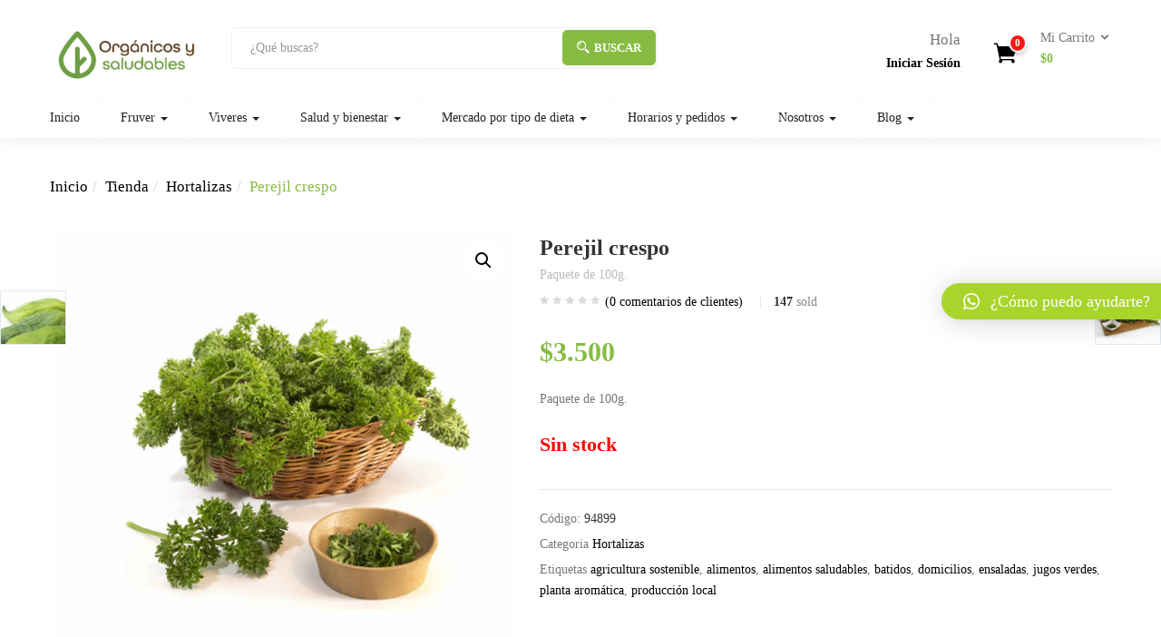

--- FILE ---
content_type: text/html; charset=UTF-8
request_url: https://organicosysaludables.com/tienda/comprar-hortalizas/perejil-crespo-organico/
body_size: 22529
content:
<!DOCTYPE html>
<html lang="es" class="no-js">
<head>
	<meta charset="UTF-8">
	<meta name="viewport" content="width=device-width">
	<link rel="profile" href="http://gmpg.org/xfn/11">
	<link rel="pingback" href="https://organicosysaludables.com/xmlrpc.php">
	<meta name='robots' content='index, follow, max-image-preview:large, max-snippet:-1, max-video-preview:-1' />

	<!-- This site is optimized with the Yoast SEO plugin v19.2 - https://yoast.com/wordpress/plugins/seo/ -->
	<title>Perejil crespo - OYS | Alimentos saludables a domicilio</title>
	<meta name="description" content="El perejil fresco es un alimento rico en betacarotenos y posee propiedades antiinflamatoria. Compra tu mercado y recibe a domicilio en Bogotá" />
	<link rel="canonical" href="https://organicosysaludables.com/tienda/comprar-hortalizas/perejil-crespo-organico/" />
	<meta property="og:locale" content="es_ES" />
	<meta property="og:type" content="article" />
	<meta property="og:title" content="Perejil crespo - OYS | Alimentos saludables a domicilio" />
	<meta property="og:description" content="El perejil fresco es un alimento rico en betacarotenos y posee propiedades antiinflamatoria. Compra tu mercado y recibe a domicilio en Bogotá" />
	<meta property="og:url" content="https://organicosysaludables.com/tienda/comprar-hortalizas/perejil-crespo-organico/" />
	<meta property="og:site_name" content="Essencia | Tienda online de alimentos Orgánicos y Saludables" />
	<meta property="article:modified_time" content="2023-04-09T15:35:56+00:00" />
	<meta property="og:image" content="https://organicosysaludables.com/wp-content/uploads/2015/05/Perejil-crespo.jpg" />
	<meta property="og:image:width" content="600" />
	<meta property="og:image:height" content="600" />
	<meta property="og:image:type" content="image/jpeg" />
	<meta name="author" content="Essencia redaccion" />
	<meta name="twitter:card" content="summary" />
	<meta name="twitter:label1" content="Tiempo de lectura" />
	<meta name="twitter:data1" content="2 minutos" />
	<script type="application/ld+json" class="yoast-schema-graph">{"@context":"https://schema.org","@graph":[{"@type":"Organization","@id":"https://organicosysaludables.com/#organization","name":"Alimentos Organicos y Saludables","url":"https://organicosysaludables.com/","sameAs":[],"logo":{"@type":"ImageObject","inLanguage":"es","@id":"https://organicosysaludables.com/#/schema/logo/image/","url":"https://organicosysaludables.com/wp-content/uploads/2015/04/comprar_alimentos_organicos_saludables_bogota.jpg","contentUrl":"https://organicosysaludables.com/wp-content/uploads/2015/04/comprar_alimentos_organicos_saludables_bogota.jpg","width":400,"height":400,"caption":"Alimentos Organicos y Saludables"},"image":{"@id":"https://organicosysaludables.com/#/schema/logo/image/"}},{"@type":"WebSite","@id":"https://organicosysaludables.com/#website","url":"https://organicosysaludables.com/","name":"Essencia | Tienda online de alimentos Orgánicos y Saludables","description":"Aliméntate sanamente comprando nuestros productos orgánicos y saludables.","publisher":{"@id":"https://organicosysaludables.com/#organization"},"potentialAction":[{"@type":"SearchAction","target":{"@type":"EntryPoint","urlTemplate":"https://organicosysaludables.com/?s={search_term_string}"},"query-input":"required name=search_term_string"}],"inLanguage":"es"},{"@type":"ImageObject","inLanguage":"es","@id":"https://organicosysaludables.com/tienda/comprar-hortalizas/perejil-crespo-organico/#primaryimage","url":"https://organicosysaludables.com/wp-content/uploads/2015/05/Perejil-crespo.jpg","contentUrl":"https://organicosysaludables.com/wp-content/uploads/2015/05/Perejil-crespo.jpg","width":600,"height":600,"caption":"Perejil crespo organico"},{"@type":"WebPage","@id":"https://organicosysaludables.com/tienda/comprar-hortalizas/perejil-crespo-organico/#webpage","url":"https://organicosysaludables.com/tienda/comprar-hortalizas/perejil-crespo-organico/","name":"Perejil crespo - OYS | Alimentos saludables a domicilio","isPartOf":{"@id":"https://organicosysaludables.com/#website"},"primaryImageOfPage":{"@id":"https://organicosysaludables.com/tienda/comprar-hortalizas/perejil-crespo-organico/#primaryimage"},"datePublished":"2015-05-09T14:52:52+00:00","dateModified":"2023-04-09T15:35:56+00:00","description":"El perejil fresco es un alimento rico en betacarotenos y posee propiedades antiinflamatoria. Compra tu mercado y recibe a domicilio en Bogotá","breadcrumb":{"@id":"https://organicosysaludables.com/tienda/comprar-hortalizas/perejil-crespo-organico/#breadcrumb"},"inLanguage":"es","potentialAction":[{"@type":"ReadAction","target":["https://organicosysaludables.com/tienda/comprar-hortalizas/perejil-crespo-organico/"]}]},{"@type":"BreadcrumbList","@id":"https://organicosysaludables.com/tienda/comprar-hortalizas/perejil-crespo-organico/#breadcrumb","itemListElement":[{"@type":"ListItem","position":1,"name":"Home","item":"https://organicosysaludables.com/"},{"@type":"ListItem","position":2,"name":"Tienda","item":"https://organicosysaludables.com/tienda/"},{"@type":"ListItem","position":3,"name":"Perejil crespo"}]}]}</script>
	<!-- / Yoast SEO plugin. -->


<link rel='dns-prefetch' href='//fonts.googleapis.com' />
<link rel='dns-prefetch' href='//s.w.org' />
<link rel="alternate" type="application/rss+xml" title="Essencia | Tienda online de alimentos Orgánicos y Saludables &raquo; Feed" href="https://organicosysaludables.com/feed/" />
<link rel="alternate" type="application/rss+xml" title="Essencia | Tienda online de alimentos Orgánicos y Saludables &raquo; Feed de los comentarios" href="https://organicosysaludables.com/comments/feed/" />
<link rel="alternate" type="application/rss+xml" title="Essencia | Tienda online de alimentos Orgánicos y Saludables &raquo; Comentario Perejil crespo del feed" href="https://organicosysaludables.com/tienda/comprar-hortalizas/perejil-crespo-organico/feed/" />
		<script type="text/javascript">
			window._wpemojiSettings = {"baseUrl":"https:\/\/s.w.org\/images\/core\/emoji\/13.1.0\/72x72\/","ext":".png","svgUrl":"https:\/\/s.w.org\/images\/core\/emoji\/13.1.0\/svg\/","svgExt":".svg","source":{"concatemoji":"https:\/\/organicosysaludables.com\/wp-includes\/js\/wp-emoji-release.min.js?ver=5.8.12"}};
			!function(e,a,t){var n,r,o,i=a.createElement("canvas"),p=i.getContext&&i.getContext("2d");function s(e,t){var a=String.fromCharCode;p.clearRect(0,0,i.width,i.height),p.fillText(a.apply(this,e),0,0);e=i.toDataURL();return p.clearRect(0,0,i.width,i.height),p.fillText(a.apply(this,t),0,0),e===i.toDataURL()}function c(e){var t=a.createElement("script");t.src=e,t.defer=t.type="text/javascript",a.getElementsByTagName("head")[0].appendChild(t)}for(o=Array("flag","emoji"),t.supports={everything:!0,everythingExceptFlag:!0},r=0;r<o.length;r++)t.supports[o[r]]=function(e){if(!p||!p.fillText)return!1;switch(p.textBaseline="top",p.font="600 32px Arial",e){case"flag":return s([127987,65039,8205,9895,65039],[127987,65039,8203,9895,65039])?!1:!s([55356,56826,55356,56819],[55356,56826,8203,55356,56819])&&!s([55356,57332,56128,56423,56128,56418,56128,56421,56128,56430,56128,56423,56128,56447],[55356,57332,8203,56128,56423,8203,56128,56418,8203,56128,56421,8203,56128,56430,8203,56128,56423,8203,56128,56447]);case"emoji":return!s([10084,65039,8205,55357,56613],[10084,65039,8203,55357,56613])}return!1}(o[r]),t.supports.everything=t.supports.everything&&t.supports[o[r]],"flag"!==o[r]&&(t.supports.everythingExceptFlag=t.supports.everythingExceptFlag&&t.supports[o[r]]);t.supports.everythingExceptFlag=t.supports.everythingExceptFlag&&!t.supports.flag,t.DOMReady=!1,t.readyCallback=function(){t.DOMReady=!0},t.supports.everything||(n=function(){t.readyCallback()},a.addEventListener?(a.addEventListener("DOMContentLoaded",n,!1),e.addEventListener("load",n,!1)):(e.attachEvent("onload",n),a.attachEvent("onreadystatechange",function(){"complete"===a.readyState&&t.readyCallback()})),(n=t.source||{}).concatemoji?c(n.concatemoji):n.wpemoji&&n.twemoji&&(c(n.twemoji),c(n.wpemoji)))}(window,document,window._wpemojiSettings);
		</script>
		<style type="text/css">
img.wp-smiley,
img.emoji {
	display: inline !important;
	border: none !important;
	box-shadow: none !important;
	height: 1em !important;
	width: 1em !important;
	margin: 0 .07em !important;
	vertical-align: -0.1em !important;
	background: none !important;
	padding: 0 !important;
}
</style>
	<link rel='stylesheet' id='wp-block-library-css'  href='https://organicosysaludables.com/wp-includes/css/dist/block-library/style.min.css?ver=5.8.12' type='text/css' media='all' />
<link rel='stylesheet' id='wc-blocks-vendors-style-css'  href='https://organicosysaludables.com/wp-content/plugins/woocommerce/packages/woocommerce-blocks/build/wc-blocks-vendors-style.css?ver=8.0.0' type='text/css' media='all' />
<link rel='stylesheet' id='wc-blocks-style-css'  href='https://organicosysaludables.com/wp-content/plugins/woocommerce/packages/woocommerce-blocks/build/wc-blocks-style.css?ver=8.0.0' type='text/css' media='all' />
<link rel='stylesheet' id='contact-form-7-css'  href='https://organicosysaludables.com/wp-content/plugins/contact-form-7/includes/css/styles.css?ver=5.5.6' type='text/css' media='all' />
<link rel='stylesheet' id='rs-plugin-settings-css'  href='https://organicosysaludables.com/wp-content/plugins/revslider/public/assets/css/rs6.css?ver=6.1.0' type='text/css' media='all' />
<style id='rs-plugin-settings-inline-css' type='text/css'>
.tp-caption a{color:#ff7302;text-shadow:none;-webkit-transition:all 0.2s ease-out;-moz-transition:all 0.2s ease-out;-o-transition:all 0.2s ease-out;-ms-transition:all 0.2s ease-out}.tp-caption a:hover{color:#ffa902}
</style>
<link rel='stylesheet' id='photoswipe-css'  href='https://organicosysaludables.com/wp-content/plugins/woocommerce/assets/css/photoswipe/photoswipe.min.css?ver=6.8.0' type='text/css' media='all' />
<link rel='stylesheet' id='photoswipe-default-skin-css'  href='https://organicosysaludables.com/wp-content/plugins/woocommerce/assets/css/photoswipe/default-skin/default-skin.min.css?ver=6.8.0' type='text/css' media='all' />
<link rel='stylesheet' id='woocommerce-layout-css'  href='https://organicosysaludables.com/wp-content/plugins/woocommerce/assets/css/woocommerce-layout.css?ver=6.8.0' type='text/css' media='all' />
<link rel='stylesheet' id='woocommerce-smallscreen-css'  href='https://organicosysaludables.com/wp-content/plugins/woocommerce/assets/css/woocommerce-smallscreen.css?ver=6.8.0' type='text/css' media='only screen and (max-width: 768px)' />
<link rel='stylesheet' id='woocommerce-general-css'  href='https://organicosysaludables.com/wp-content/plugins/woocommerce/assets/css/woocommerce.css?ver=6.8.0' type='text/css' media='all' />
<style id='woocommerce-inline-inline-css' type='text/css'>
.woocommerce form .form-row .required { visibility: visible; }
</style>
<link rel='stylesheet' id='mc4wp-form-themes-css'  href='https://organicosysaludables.com/wp-content/plugins/mailchimp-for-wp/assets/css/form-themes.css?ver=4.8.7' type='text/css' media='all' />
<link rel='stylesheet' id='woo-variation-swatches-css'  href='https://organicosysaludables.com/wp-content/plugins/woo-variation-swatches/assets/css/frontend.min.css?ver=1660311807' type='text/css' media='all' />
<style id='woo-variation-swatches-inline-css' type='text/css'>
:root {
--wvs-tick:url("data:image/svg+xml;utf8,%3Csvg filter='drop-shadow(0px 0px 2px rgb(0 0 0 / .8))' xmlns='http://www.w3.org/2000/svg'  viewBox='0 0 30 30'%3E%3Cpath fill='none' stroke='%23ffffff' stroke-linecap='round' stroke-linejoin='round' stroke-width='4' d='M4 16L11 23 27 7'/%3E%3C/svg%3E");

--wvs-cross:url("data:image/svg+xml;utf8,%3Csvg filter='drop-shadow(0px 0px 5px rgb(255 255 255 / .6))' xmlns='http://www.w3.org/2000/svg' width='72px' height='72px' viewBox='0 0 24 24'%3E%3Cpath fill='none' stroke='%23ff0000' stroke-linecap='round' stroke-width='0.6' d='M5 5L19 19M19 5L5 19'/%3E%3C/svg%3E");
--wvs-single-product-item-width:30px;
--wvs-single-product-item-height:30px;
--wvs-single-product-item-font-size:16px}
</style>
<link rel='stylesheet' id='yith-quick-view-css'  href='https://organicosysaludables.com/wp-content/plugins/yith-woocommerce-quick-view/assets/css/yith-quick-view.css?ver=1.18.0' type='text/css' media='all' />
<style id='yith-quick-view-inline-css' type='text/css'>

				#yith-quick-view-modal .yith-wcqv-main{background:#ffffff;}
				#yith-quick-view-close{color:#cdcdcd;}
				#yith-quick-view-close:hover{color:#ff0000;}
</style>
<link rel='stylesheet' id='greenmart-theme-fonts-css'  href='https://fonts.googleapis.com/css2?family=Roboto:wght@100,300,400,500,700&#038;family=Open+Sans:wght@300;400;500&#038;display=swap' type='text/css' media='all' />
<link rel='stylesheet' id='tablepress-default-css'  href='https://organicosysaludables.com/wp-content/plugins/tablepress/css/default.min.css?ver=1.14' type='text/css' media='all' />
<!--[if lt IE 9]>
<link rel='stylesheet' id='vc_lte_ie9-css'  href='https://organicosysaludables.com/wp-content/plugins/js_composer/assets/css/vc_lte_ie9.min.css?ver=6.0.5' type='text/css' media='screen' />
<![endif]-->
<link rel='stylesheet' id='qlwapp-css'  href='https://organicosysaludables.com/wp-content/plugins/wp-whatsapp-chat/assets/frontend/css/frontend.css?ver=6.0.6' type='text/css' media='all' />
<link rel='stylesheet' id='greenmart-woocommerce-css'  href='https://organicosysaludables.com/wp-content/themes/greenmart/css/skins/organic/woocommerce.css?ver=2.3' type='text/css' media='all' />
<link rel='stylesheet' id='pedido-minimo-custom-styles-css'  href='https://organicosysaludables.com/wp-content/plugins/wc-pedido-minimo/inc/assets/css/styles.css?ver=5.8.12' type='text/css' media='all' />
<link rel='stylesheet' id='icofont-css'  href='https://organicosysaludables.com/wp-content/themes/greenmart/css/icofont.css?ver=1.0.1' type='text/css' media='all' />
<link rel='stylesheet' id='animate-css'  href='https://organicosysaludables.com/wp-content/themes/greenmart/css/animate.css?ver=3.5.0' type='text/css' media='all' />
<link rel='stylesheet' id='font-awesome-css'  href='https://organicosysaludables.com/wp-content/plugins/js_composer/assets/lib/bower/font-awesome/css/font-awesome.min.css?ver=6.0.5' type='text/css' media='all' />
<style id='font-awesome-inline-css' type='text/css'>
[data-font="FontAwesome"]:before {font-family: 'FontAwesome' !important;content: attr(data-icon) !important;speak: none !important;font-weight: normal !important;font-variant: normal !important;text-transform: none !important;line-height: 1 !important;font-style: normal !important;-webkit-font-smoothing: antialiased !important;-moz-osx-font-smoothing: grayscale !important;}
</style>
<link rel='stylesheet' id='font-tbay-css'  href='https://organicosysaludables.com/wp-content/themes/greenmart/css/font-tbay-custom.css?ver=1.0.0' type='text/css' media='all' />
<link rel='stylesheet' id='simple-line-icons-css'  href='https://organicosysaludables.com/wp-content/themes/greenmart/css/simple-line-icons.css?ver=2.4.0' type='text/css' media='all' />
<link rel='stylesheet' id='material-design-iconic-font-css'  href='https://organicosysaludables.com/wp-content/themes/greenmart/css/material-design-iconic-font.min.css?ver=2.2.0' type='text/css' media='all' />
<link rel='stylesheet' id='themify-icons-css'  href='https://organicosysaludables.com/wp-content/themes/greenmart/css/themify-icons.css?ver=4.8.1' type='text/css' media='all' />
<link rel='stylesheet' id='greenmart-template-css'  href='https://organicosysaludables.com/wp-content/themes/greenmart/css/skins/organic/template.css?ver=2.3' type='text/css' media='all' />
<style id='greenmart-template-inline-css' type='text/css'>
.vc_custom_1516662661912{background-color: #f2f2f2 !important;}.vc_custom_1516623678259{background-color: #fafafa !important;}.vc_custom_1516624130899{background-color: #ffffff !important;}
</style>
<link rel='stylesheet' id='greenmart-style-css'  href='https://organicosysaludables.com/wp-content/themes/greenmart/style.css?ver=1.0' type='text/css' media='all' />
<style id='greenmart-style-inline-css' type='text/css'>
body, p, .btn-view-all, btn , a, .group-text .text-heading span, .btn, .button, .navbar-nav.megamenu > li > a, .price, del, ins, .description, #tbay-footer .top-footer .txt1{font-family:Roboto !important;}h1, h2, h3, h4, h5, h6{font-family:Roboto !important; 					}/* Custom Color (skin) *//* check main color *//***************************************************************//* Top Bar *****************************************************//***************************************************************//* Top Bar Backgound */#tbay-topbar, #tbay-header.header-v2 #tbay-topbar,#tbay-header.header-v4 #tbay-topbar {}/* Top Bar Color *//* Top Bar Link Color *//***************************************************************//* Header *****************************************************//***************************************************************//* Header Backgound */#tbay-header .header-main, #tbay-header.header-v3 .tbay-mainmenu {}/* Header Color *//* Header Link Color *//* Header Link Color Active *//* Menu Link Color *//* Menu Link Color Active *//***************************************************************//* Footer *****************************************************//***************************************************************//* Footer Backgound */#tbay-footer, .bottom-footer {}/* Footer Heading Color*//* Footer Color *//* Footer Link Color *//* Footer Link Color Hover*//***************************************************************//* Copyright *****************************************************//***************************************************************//* Copyright Backgound */.tbay-copyright {}/* Footer Color *//* Footer Link Color *//* Footer Link Color Hover*//* Woocommerce Breadcrumbs */.site-header .logo img {max-width: 160px;}.site-header .logo img {padding-top: 0;padding-right: 0;padding-bottom: 0;padding-left: 0;}@media (min-width: 768px) and (max-width: 1024px){/* Limit logo image width for tablet according to mobile header height */.logo-mobile-theme a img {max-width: 100px;}.logo-mobile-theme a img {padding-top: 0;padding-right: 0;padding-bottom: 0;padding-left: 0;}}@media (max-width: 768px) {/* Limit logo image height for mobile according to mobile header height */.mobile-logo a img {max-width: 200px;}.mobile-logo a img {padding-top: 5px;padding-right: 0;padding-bottom: 5px;padding-left: 0;}}/* Custom CSS */.singular-shop div.product .information .price ins {color: #86bc42 !important;}.woocommerce div.product span.price ins {color: #86bc42 !important;}.navbar-nav.megamenu>li>a {color: #222 !important;}/*estos son agregados por essencia*/.nota-vitamina{font-style: oblique;font-stretch : widen;font-weight : bold;font-size : 16px;color: #A9D42C;}.texto-nota-vitamina{color: #0e1111;}.fact-container {margin-right: 0px;margin-left: 0px;width: 70%;}.fact-wrapper {display: grid;/*grid-template-columns: repeat(auto-fill, minmax(300px, 1fr));*/grid-template-columns: repeat(auto-fill, minmax(300px, 1fr));/*grid-gap: 0px;*/border-top: 4px solid black;border-bottom: 4px solid black;}.fact-item {padding-top: 0.1rem;padding-bottom: 0.1rem;padding-right: 0.1rem;border-top: thin solid #D0D8D7;}.fact-item:nth-child(3n-2) {text-align: left;}.fact-item-long {grid-column: 1 / 4;}.fact-header {padding-top: 0.1rem;padding-bottom: 0.1rem;color: #a9d42c;font-weight: bold;}.lista-nota-vitamina {list-style-type: none;padding-left: 0px;}.link-ref {color: #A9D42C;}.nut-container {margin-right: 0px;margin-left: 0px;width: 70%;}.nut-wrapper {display: grid;grid-template-columns: repeat(auto-fill, minmax(30%, 1fr));/*grid-gap: 0px;*/border-top: 4px solid black;border-bottom: 4px solid black;}.nut-item {padding-top: 0.1rem;padding-bottom: 0.1rem;padding-right: 0.1rem;border-top: thin solid #D0D8D7;}.nut-item:nth-child(3n-2) {text-align: left;}.nut-item-long {grid-column: 1 / 4;}.nut-header {padding-top: 0.1rem;padding-bottom: 0.1rem;color: #a9d42c;font-weight: bold;}p, li {font-size:17px;color: black;}/* tomado dehttps://www.w3schools.com/howto/howto_css_bullet_color.asp */ul {list-style: none; /* Remove default bullets */}#ingrediente ul li::before {content: "\2022";  /* Add content: \2022 is the CSS Code/unicode for a bullet */color: #A9D42C; /* Change the color */font-weight: bold; /* If you want it to be bold */display: inline-block; /* Needed to add space between the bullet and the text */width: 1em; /* Also needed for space (tweak if needed) */margin-left: -1.5em; /* Also needed for space (tweak if needed) */font-size:17pt;}/* tomado dehttps://www.w3.org/Style/Examples/007/color-bullets.en.html#numbers*/#preparacion ol {list-style: none;counter-reset: li} /*this reset the ol*/#preparacion ol li::before {content: counter(li);color: #A9D42C;display: inline-block;width: 1em;margin-left: -1.9em;margin-right: 0.5em;text-align: right;direction: rtl;font-size: 15pt;}#preparacion li {counter-increment: li;font-size: 14pt;}#preparacion p {font-size: 14pt;}/* unvisited link */a:link {color: black;}/* visited link */a:visited {color: black;}/* mouse over link */a:hover {color: #A9D42C !important;}/* selected link */a:active {color: #A9D42C;}nx:hover {color: #89955F !important;}.recipe {/*nothing to add*/}/*esta propiedad cambia el color de los tags de la receta*/.entry-tags-list a{background: #CFDAC5!important;}/* este corresponde al contenedor de los datos de la receta tiempo y porciones*/.container-recipe-info{display: flex;flex-flow: row;padding-left: 1%;padding-right: 2%;justify-content: space-evenly;border-bottom: 1px solid #6E9E43;margin-right: 8%;padding-bottom: 1%;}/*este es cada uno de los items de info de la receta*/.item-recipe-info{font-size: 10pt;margin-right: 5%;margin-left: 5%;flex: 0 0 80px;}/*Corresponde al titulo de los datos de la receta*/.title-recipe-info{border-top: 1px solid #6E9E43;margin-right: 8%;padding-top: 1%;margin-bottom: 1%;}.li-products{margin: 0 0 3px 0;}.card{border-style: solid;border-color: #6E9E43;border-radius: 15px;border-width: thin;}/* this is the paragraph version for blog entries*/.p2{font-weight : 300;}/* this is the font height for bullet list in blog entries*/.ul2{font-weight: 300;}/* ***************** contiene el estilo de las recetas ***************** */.recipeContainer{padding-left: 20px;padding-top: 20px;padding-right: 20px;font-weight: 400;}.coloured-bullet-list{font-family: 'Open Sans', sans-serif;}/*Este es el cambio de color de los bullets del listado de ingredientes*/.coloured-bullet-list li::before {content: "\2022";  /* adds new bullet, \2022 is the CSS code/unicode for a bullet */color: #6E9E43;        /* change the content (bullet) color */font-weight: bold;     /* if you want it to be bold */font-size: 1em; 	   /* specifies font size in em or %*/display: inline-block; /* adds space between the bullet and the text */width: 2em;			   /* space between the bullet and the text */margin-left: -1em;     /* move bullet to the left (to the old bullet place)  */}.benefits-list li:before{content: "\002D";  /* adds new bullet, \2022 is the CSS code/unicode for a bullet */color: #6E9E43;        /* change the content (bullet) color */font-weight: bold;     /* if you want it to be bold */font-size: 1em; 	   /* specifies font size in em or %*/display: inline-block; /* adds space between the bullet and the text */width: 2em;			   /* space between the bullet and the text */margin-left: -1em;     /* move bullet to the left (to the old bullet place)  */}ol > li {padding-top: 5px;}.compra-aqui{text-align: right;}/*este es el link de ingredientes en las recetas*/.link2{color: #3292A4 !important;text-decoration: underline;}/* *************** Fin del estilo de las recetas **************************//* la version original de las fuentes  copiar y pegar en greenmartOptions>style*//*https://fonts.googleapis.com/css?family=Roboto:100,300,400,500,700*/
</style>
<link rel='stylesheet' id='sumoselect-css'  href='https://organicosysaludables.com/wp-content/themes/greenmart/css/sumoselect.css?ver=1.0.0' type='text/css' media='all' />
<link rel='stylesheet' id='jquery-fancybox-css'  href='https://organicosysaludables.com/wp-content/themes/greenmart/css/jquery.fancybox.css?ver=3.2.0' type='text/css' media='all' />
<link rel='stylesheet' id='jquery-treeview-css'  href='https://organicosysaludables.com/wp-content/themes/greenmart/css/jquery.treeview.css?ver=1.0.0' type='text/css' media='all' />
<link rel='stylesheet' id='greenmart-child-style-css'  href='https://organicosysaludables.com/wp-content/themes/greenmart-child/style.css?ver=1.0' type='text/css' media='all' />
<script type='text/javascript' src='https://organicosysaludables.com/wp-includes/js/jquery/jquery.min.js?ver=3.6.0' id='jquery-core-js'></script>
<script type='text/javascript' src='https://organicosysaludables.com/wp-includes/js/jquery/jquery-migrate.min.js?ver=3.3.2' id='jquery-migrate-js'></script>
<script type='text/javascript' src='https://organicosysaludables.com/wp-content/plugins/revslider/public/assets/js/revolution.tools.min.js?ver=6.0' id='tp-tools-js'></script>
<script type='text/javascript' src='https://organicosysaludables.com/wp-content/plugins/woocommerce/assets/js/jquery-blockui/jquery.blockUI.min.js?ver=2.7.0-wc.6.8.0' id='jquery-blockui-js'></script>
<script type='text/javascript' id='wc-add-to-cart-js-extra'>
/* <![CDATA[ */
var wc_add_to_cart_params = {"ajax_url":"\/wp-admin\/admin-ajax.php","wc_ajax_url":"\/?wc-ajax=%%endpoint%%","i18n_view_cart":"Ver carrito","cart_url":"https:\/\/organicosysaludables.com\/carrito\/","is_cart":"","cart_redirect_after_add":"no"};
/* ]]> */
</script>
<script type='text/javascript' src='https://organicosysaludables.com/wp-content/plugins/woocommerce/assets/js/frontend/add-to-cart.min.js?ver=6.8.0' id='wc-add-to-cart-js'></script>
<script type='text/javascript' src='https://organicosysaludables.com/wp-content/plugins/js_composer/assets/js/vendors/woocommerce-add-to-cart.js?ver=6.0.5' id='vc_woocommerce-add-to-cart-js-js'></script>
<script type='text/javascript' src='https://organicosysaludables.com/wp-content/plugins/revslider/public/assets/js/rs6.min.js?ver=6.1.0' id='revmin-js'></script>
<link rel="https://api.w.org/" href="https://organicosysaludables.com/wp-json/" /><link rel="alternate" type="application/json" href="https://organicosysaludables.com/wp-json/wp/v2/product/397" /><link rel="EditURI" type="application/rsd+xml" title="RSD" href="https://organicosysaludables.com/xmlrpc.php?rsd" />
<link rel="wlwmanifest" type="application/wlwmanifest+xml" href="https://organicosysaludables.com/wp-includes/wlwmanifest.xml" /> 
<meta name="generator" content="WordPress 5.8.12" />
<meta name="generator" content="WooCommerce 6.8.0" />
<link rel='shortlink' href='https://organicosysaludables.com/?p=397' />
<link rel="alternate" type="application/json+oembed" href="https://organicosysaludables.com/wp-json/oembed/1.0/embed?url=https%3A%2F%2Forganicosysaludables.com%2Ftienda%2Fcomprar-hortalizas%2Fperejil-crespo-organico%2F" />
<link rel="alternate" type="text/xml+oembed" href="https://organicosysaludables.com/wp-json/oembed/1.0/embed?url=https%3A%2F%2Forganicosysaludables.com%2Ftienda%2Fcomprar-hortalizas%2Fperejil-crespo-organico%2F&#038;format=xml" />
<style type="text/css">







</style><meta name="framework" content="Redux 4.1.18" /><script type="text/javascript" src="//s7.addthis.com/js/300/addthis_widget.js#pubid=ra-59f2a47d2f1aaba2"></script>	<noscript><style>.woocommerce-product-gallery{ opacity: 1 !important; }</style></noscript>
	<meta name="generator" content="Powered by WPBakery Page Builder - drag and drop page builder for WordPress."/>
<meta name="generator" content="Powered by Slider Revolution 6.1.0 - responsive, Mobile-Friendly Slider Plugin for WordPress with comfortable drag and drop interface." />
<link rel="icon" href="https://organicosysaludables.com/wp-content/uploads/2015/06/Nosotros-logo-150x150.png" sizes="32x32" />
<link rel="icon" href="https://organicosysaludables.com/wp-content/uploads/2015/06/Nosotros-logo.png" sizes="192x192" />
<link rel="apple-touch-icon" href="https://organicosysaludables.com/wp-content/uploads/2015/06/Nosotros-logo.png" />
<meta name="msapplication-TileImage" content="https://organicosysaludables.com/wp-content/uploads/2015/06/Nosotros-logo.png" />
<script type="text/javascript">function setREVStartSize(a){try{var b,c=document.getElementById(a.c).parentNode.offsetWidth;if(c=0===c||isNaN(c)?window.innerWidth:c,a.tabw=void 0===a.tabw?0:parseInt(a.tabw),a.thumbw=void 0===a.thumbw?0:parseInt(a.thumbw),a.tabh=void 0===a.tabh?0:parseInt(a.tabh),a.thumbh=void 0===a.thumbh?0:parseInt(a.thumbh),a.tabhide=void 0===a.tabhide?0:parseInt(a.tabhide),a.thumbhide=void 0===a.thumbhide?0:parseInt(a.thumbhide),a.mh=void 0===a.mh||""==a.mh?0:a.mh,"fullscreen"===a.layout||"fullscreen"===a.l)b=Math.max(a.mh,window.innerHeight);else{for(var d in a.gw=Array.isArray(a.gw)?a.gw:[a.gw],a.rl)(void 0===a.gw[d]||0===a.gw[d])&&(a.gw[d]=a.gw[d-1]);for(var d in a.gh=void 0===a.el||""===a.el||Array.isArray(a.el)&&0==a.el.length?a.gh:a.el,a.gh=Array.isArray(a.gh)?a.gh:[a.gh],a.rl)(void 0===a.gh[d]||0===a.gh[d])&&(a.gh[d]=a.gh[d-1]);var e,f=Array(a.rl.length),g=0;for(var d in a.tabw=a.tabhide>=c?0:a.tabw,a.thumbw=a.thumbhide>=c?0:a.thumbw,a.tabh=a.tabhide>=c?0:a.tabh,a.thumbh=a.thumbhide>=c?0:a.thumbh,a.rl)f[d]=a.rl[d]<window.innerWidth?0:a.rl[d];for(var d in e=f[0],f)e>f[d]&&0<f[d]&&(e=f[d],g=d);var h=c>a.gw[g]+a.tabw+a.thumbw?1:(c-(a.tabw+a.thumbw))/a.gw[g];b=a.gh[g]*h+(a.tabh+a.thumbh)}void 0===window.rs_init_css&&(window.rs_init_css=document.head.appendChild(document.createElement("style"))),document.getElementById(a.c).height=b,window.rs_init_css.innerHTML+="#"+a.c+"_wrapper { height: "+b+"px }"}catch(a){console.log("Failure at Presize of Slider:"+a)}};</script>
			<style>
				:root {
					--qlwapp-scheme-font-family:inherit;--qlwapp-scheme-font-size:18;--qlwapp-scheme-brand:#a9d42c;--qlwapp-scheme-text:#ffffff;--qlwapp-scheme-qlwapp_scheme_form_nonce:0a66bc4eb1;				}

									#qlwapp {
					font-family: var(--qlwapp-scheme-font-family);
				}

											 					#qlwapp {
					font-size: calc(var(--qlwapp-scheme-font-size)*1px);
				}

															 					#qlwapp .qlwapp-toggle,
				#qlwapp .qlwapp-box .qlwapp-header,
				#qlwapp .qlwapp-box .qlwapp-user,
				#qlwapp .qlwapp-box .qlwapp-user:before {
					background-color: var(--qlwapp-scheme-brand);
				}

															 					#qlwapp .qlwapp-toggle,
				#qlwapp .qlwapp-toggle .qlwapp-icon,
				#qlwapp .qlwapp-toggle .qlwapp-text,
				#qlwapp .qlwapp-box .qlwapp-header,
				#qlwapp .qlwapp-box .qlwapp-user {
					color: var(--qlwapp-scheme-text);
				}

											</style>
			<noscript><style> .wpb_animate_when_almost_visible { opacity: 1; }</style></noscript>	
</head>
<body class="product-template-default single single-product postid-397 theme-greenmart woocommerce woocommerce-page woocommerce-no-js woo-variation-swatches wvs-behavior-blur wvs-theme-greenmart-child wvs-show-label wvs-tooltip v1  tbay-show-cart-mobile wpb-js-composer js-comp-ver-6.0.5 vc_responsive mobile-hidden-footer">
<div id="wrapper-container" class="wrapper-container v1">

	  

  

<div id="tbay-mobile-smartmenu" data-themes="theme-light" data-enablesocial="" data-enableeffects="" data-counters="" data-title="Menu" data-enablesearch="" data-textsearch="Search in menu..." data-searchnoresults="No results found." data-searchsplash="What are you looking for? &lt;/br&gt; Start typing to search the menu." class="tbay-mmenu hidden-lg hidden-md v1"> 
    <div class="tbay-offcanvas-body">

        <nav id="tbay-mobile-menu-navbar" class="navbar navbar-offcanvas navbar-static">
            <div id="main-mobile-menu-mmenu" class="menu-setas-container"><ul id="main-mobile-menu-mmenu-wrapper" class="menu"><li id="menu-item-661" class=" menu-item menu-item-type-post_type menu-item-object-page menu-item-home  menu-item-661"><a href="https://organicosysaludables.com/">Inicio</a></li>
<li id="menu-item-4677" class=" menu-item menu-item-type-post_type menu-item-object-page menu-item-has-children current_page_parent  menu-item-4677"><a href="https://organicosysaludables.com/tienda/">Fruver</a>
<ul class="sub-menu">
	<li id="menu-item-1760" class=" menu-item menu-item-type-taxonomy menu-item-object-product_cat  menu-item-1760"><a href="https://organicosysaludables.com/categoria-producto/frutas-organicas/">Frutas</a></li>
	<li id="menu-item-3177" class=" menu-item menu-item-type-taxonomy menu-item-object-product_cat current-product-ancestor current-menu-parent current-product-parent menu-item-has-children  menu-item-3177"><a href="https://organicosysaludables.com/categoria-producto/comprar-hortalizas/">Hortalizas</a>
	<ul class="sub-menu">
		<li id="menu-item-3151" class=" menu-item menu-item-type-taxonomy menu-item-object-product_cat  menu-item-3151"><a href="https://organicosysaludables.com/categoria-producto/comprar-hortalizas/brotes-y-tallos/">Brotes y tallos</a></li>
		<li id="menu-item-2826" class=" menu-item menu-item-type-taxonomy menu-item-object-product_cat  menu-item-2826"><a href="https://organicosysaludables.com/categoria-producto/hierbas-organicas-huerta/">Hierbas orgánicas de la huerta</a></li>
		<li id="menu-item-3153" class=" menu-item menu-item-type-taxonomy menu-item-object-product_cat  menu-item-3153"><a href="https://organicosysaludables.com/categoria-producto/comprar-hortalizas/cebollas-y-puerros/">Cebollas y puerros</a></li>
		<li id="menu-item-3154" class=" menu-item menu-item-type-taxonomy menu-item-object-product_cat  menu-item-3154"><a href="https://organicosysaludables.com/categoria-producto/comprar-hortalizas/judias-guisantes-granos/">Judias guisantes granos</a></li>
		<li id="menu-item-3152" class=" menu-item menu-item-type-taxonomy menu-item-object-product_cat  menu-item-3152"><a href="https://organicosysaludables.com/categoria-producto/comprar-hortalizas/calabazas-calabacines/">Calabazas calabacines</a></li>
		<li id="menu-item-3155" class=" menu-item menu-item-type-taxonomy menu-item-object-product_cat  menu-item-3155"><a href="https://organicosysaludables.com/categoria-producto/comprar-hortalizas/lechugas/">Lechugas y ensaladas</a></li>
		<li id="menu-item-3156" class=" menu-item menu-item-type-taxonomy menu-item-object-product_cat  menu-item-3156"><a href="https://organicosysaludables.com/categoria-producto/comprar-hortalizas/tomates-y-otros/">Tomates y otros</a></li>
		<li id="menu-item-3157" class=" menu-item menu-item-type-taxonomy menu-item-object-product_cat  menu-item-3157"><a href="https://organicosysaludables.com/categoria-producto/comprar-hortalizas/tuberculos/">Tuberculos</a></li>
		<li id="menu-item-3158" class=" menu-item menu-item-type-taxonomy menu-item-object-product_cat  menu-item-3158"><a href="https://organicosysaludables.com/categoria-producto/comprar-hortalizas/verduras-de-hoja/">Verduras de hoja y coles</a></li>
	</ul>
</li>
</ul>
</li>
<li id="menu-item-11819" class=" menu-item menu-item-type-taxonomy menu-item-object-product_cat menu-item-has-children  menu-item-11819"><a href="https://organicosysaludables.com/categoria-producto/mercado-saludable/">Viveres</a>
<ul class="sub-menu">
	<li id="menu-item-12520" class=" menu-item menu-item-type-taxonomy menu-item-object-product_cat  menu-item-12520"><a href="https://organicosysaludables.com/categoria-producto/mercado-saludable/aceites-y-salsas/">Aceites y salsas</a></li>
	<li id="menu-item-12523" class=" menu-item menu-item-type-taxonomy menu-item-object-product_cat  menu-item-12523"><a href="https://organicosysaludables.com/categoria-producto/mercado-saludable/arepas-saludables/">Arepas saludables</a></li>
	<li id="menu-item-12524" class=" menu-item menu-item-type-taxonomy menu-item-object-product_cat  menu-item-12524"><a href="https://organicosysaludables.com/categoria-producto/mercado-saludable/arroz-y-pasta/">Arroz y pasta</a></li>
	<li id="menu-item-12526" class=" menu-item menu-item-type-taxonomy menu-item-object-product_cat  menu-item-12526"><a href="https://organicosysaludables.com/categoria-producto/mercado-saludable/cacao-y-cafe/">Cacao y cafe</a></li>
	<li id="menu-item-12521" class=" menu-item menu-item-type-taxonomy menu-item-object-product_cat  menu-item-12521"><a href="https://organicosysaludables.com/categoria-producto/mercado-saludable/especias-y-condimentos/">Especias y condimentos</a></li>
	<li id="menu-item-12522" class=" menu-item menu-item-type-taxonomy menu-item-object-product_cat  menu-item-12522"><a href="https://organicosysaludables.com/categoria-producto/mercado-saludable/nueces-semillas-y-granos/">Nueces, semillas y granos</a></li>
	<li id="menu-item-12528" class=" menu-item menu-item-type-taxonomy menu-item-object-product_cat  menu-item-12528"><a href="https://organicosysaludables.com/categoria-producto/mercado-saludable/snacks-saludables/">Snacks saludables</a></li>
	<li id="menu-item-14734" class=" menu-item menu-item-type-taxonomy menu-item-object-product_cat  menu-item-14734"><a href="https://organicosysaludables.com/categoria-producto/salud-y-bienestar/cuidado-personal/">Cuidado personal</a></li>
	<li id="menu-item-12532" class=" menu-item menu-item-type-taxonomy menu-item-object-product_cat  menu-item-12532"><a href="https://organicosysaludables.com/categoria-producto/mercado-saludable/cuidado-del-hogar-mercado-saludable/">Cuidado del hogar</a></li>
</ul>
</li>
<li id="menu-item-12493" class=" menu-item menu-item-type-taxonomy menu-item-object-product_cat menu-item-has-children  menu-item-12493"><a href="https://organicosysaludables.com/categoria-producto/salud-y-bienestar/">Salud y bienestar</a>
<ul class="sub-menu">
	<li id="menu-item-12494" class=" menu-item menu-item-type-taxonomy menu-item-object-product_cat  menu-item-12494"><a href="https://organicosysaludables.com/categoria-producto/salud-y-bienestar/cuidado-del-hogar/">Cuidado del hogar</a></li>
	<li id="menu-item-12495" class=" menu-item menu-item-type-taxonomy menu-item-object-product_cat  menu-item-12495"><a href="https://organicosysaludables.com/categoria-producto/salud-y-bienestar/cuidado-personal/">Cuidado personal</a></li>
	<li id="menu-item-4678" class=" menu-item menu-item-type-taxonomy menu-item-object-product_cat  menu-item-4678"><a href="https://organicosysaludables.com/categoria-producto/suplementos-dietarios/vitaminas/">Suplementos nutricionales</a></li>
</ul>
</li>
<li id="menu-item-4513" class=" menu-item menu-item-type-taxonomy menu-item-object-product_cat menu-item-has-children  menu-item-4513"><a href="https://organicosysaludables.com/categoria-producto/vegano/">Mercado por tipo de dieta</a>
<ul class="sub-menu">
	<li id="menu-item-14685" class=" menu-item menu-item-type-taxonomy menu-item-object-product_cat  menu-item-14685"><a href="https://organicosysaludables.com/categoria-producto/sin-gluten-2/">Sin gluten</a></li>
	<li id="menu-item-4518" class=" menu-item menu-item-type-taxonomy menu-item-object-product_cat  menu-item-4518"><a href="https://organicosysaludables.com/categoria-producto/vegano/veganos/">Dieta vegana</a></li>
</ul>
</li>
<li id="menu-item-4089" class=" menu-item menu-item-type-post_type menu-item-object-page menu-item-has-children  menu-item-4089"><a href="https://organicosysaludables.com/faq/">Horarios y pedidos</a>
<ul class="sub-menu">
	<li id="menu-item-1748" class=" menu-item menu-item-type-post_type menu-item-object-page  menu-item-1748"><a href="https://organicosysaludables.com/tienda-horarios-domicilios/">Horarios y entregas</a></li>
</ul>
</li>
<li id="menu-item-1739" class=" menu-item menu-item-type-post_type menu-item-object-page menu-item-has-children  menu-item-1739"><a href="https://organicosysaludables.com/essencia-nosotros/">Nosotros</a>
<ul class="sub-menu">
	<li id="menu-item-1736" class=" menu-item menu-item-type-post_type menu-item-object-page  menu-item-1736"><a href="https://organicosysaludables.com/essencia-nosotros/">Sobre Organicos y Saludables</a></li>
	<li id="menu-item-1730" class=" menu-item menu-item-type-post_type menu-item-object-page  menu-item-1730"><a href="https://organicosysaludables.com/nuestros-proveedores-alimentos-saludables/">Nuestros Proveedores</a></li>
	<li id="menu-item-57" class=" menu-item menu-item-type-post_type menu-item-object-page  menu-item-57"><a href="https://organicosysaludables.com/contactanos/">Contáctanos</a></li>
</ul>
</li>
<li id="menu-item-14172" class=" menu-item menu-item-type-taxonomy menu-item-object-category menu-item-has-children  menu-item-14172"><a href="https://organicosysaludables.com/category/alimentacion-saludable/">Blog</a>
<ul class="sub-menu">
	<li id="menu-item-14174" class=" menu-item menu-item-type-taxonomy menu-item-object-category  menu-item-14174"><a href="https://organicosysaludables.com/category/alimentacion-saludable/">Alimentación saludable</a></li>
	<li id="menu-item-13230" class=" menu-item menu-item-type-taxonomy menu-item-object-category  menu-item-13230"><a href="https://organicosysaludables.com/category/recetas/">Recetas</a></li>
</ul>
</li>
</ul></div>        </nav>


    </div>
</div>

<div class="topbar-device-mobile  visible-xxs clearfix">
		
	<div class="topbar-post">
		<div class="active-mobile">
			<a href="#tbay-mobile-menu-navbar" class="btn btn-sm btn-danger"><i class="fa fa-bars"></i></a><a href="#page" class="btn btn-sm btn-danger"><i class="fa fa-close"></i></a>		</div>  
		<div class="mobile-logo logo-icon">
			<a href="https://organicosysaludables.com/" >
				<i class="icon-home icons"></i>
			</a>
		</div>

		<div class="topbar-title">
						Perejil crespo 
		</div>

		<div class="search-device">
			<a class="show-search" href="javascript:;"><i class="icon-magnifier icons"></i></a>
			

<div class="tbay-search-form">
	<form class="form-search-mobile " action="https://organicosysaludables.com/" method="get" data-appendto=".result-mobile-Inhb4">
		<div class="form-group">
			<div class="input-group">
									<input type="text" placeholder="¿Qué buscas?" name="s" required oninvalid="this.setCustomValidity('Enter at least 2 characters')" oninput="setCustomValidity('')"  class="tbay-search form-control input-sm"/>
					<div class="tbay-preloader"></div>

					<div class="button-group input-group-addon">
						<button type="submit" class="button-search btn btn-sm"><i class="icofont-search-2"></i></button>
					</div>  
					<div class="tbay-search-result result-mobile-Inhb4"></div>
									<input type="hidden" name="post_type" value="product" class="post_type" />
							</div>
			
		</div>
	</form>
	<div class="search-mobile-close"></div>
</div>
		</div>
					<div class="device-cart">
				<a class="mobil-view-cart" href="https://organicosysaludables.com/carrito/" >
					<i class="icon-basket icons"></i>
					<span class="mini-cart-items cart-mobile">0</span>
				</a>   
			</div>
		
		</div>
	
</div>


        <div class="topbar-mobile  hidden-lg hidden-md hidden-xxs clearfix">
	<div class="logo-mobile-theme col-xs-6 text-left">
		
    <div class="logo">
        <a href="https://organicosysaludables.com/">
            <img class="header-logo-img" src="https://organicosysaludables.com/wp-content/uploads/2020/11/Logo-OyS150x401px.png" alt="Essencia | Tienda online de alimentos Orgánicos y Saludables">
        </a>
    </div>
 
        <p class="site-title"><a href="https://organicosysaludables.com/" rel="home">Essencia | Tienda online de alimentos Orgánicos y Saludables</a></p>        <h2 class="site-description">Aliméntate sanamente comprando nuestros productos orgánicos y saludables.</h2>
	</div>
     <div class="topbar-mobile-right col-xs-6 text-right">
        <div class="active-mobile">
            <a href="#tbay-mobile-menu-navbar" class="btn btn-sm btn-danger"><i class="fa fa-bars"></i></a><a href="#page" class="btn btn-sm btn-danger"><i class="fa fa-close"></i></a>        </div>
        <div class="topbar-inner">
            <div class="search-device">
				<a class="show-search" href="javascript:;"><i class="icon-magnifier icons"></i></a>
				

<div class="tbay-search-form">
	<form class="form-search-mobile " action="https://organicosysaludables.com/" method="get" data-appendto=".result-mobile-Nf7yN">
		<div class="form-group">
			<div class="input-group">
									<input type="text" placeholder="¿Qué buscas?" name="s" required oninvalid="this.setCustomValidity('Enter at least 2 characters')" oninput="setCustomValidity('')"  class="tbay-search form-control input-sm"/>
					<div class="tbay-preloader"></div>

					<div class="button-group input-group-addon">
						<button type="submit" class="button-search btn btn-sm"><i class="icofont-search-2"></i></button>
					</div>  
					<div class="tbay-search-result result-mobile-Nf7yN"></div>
									<input type="hidden" name="post_type" value="product" class="post_type" />
							</div>
			
		</div>
	</form>
	<div class="search-mobile-close"></div>
</div>
			</div>
            
            <div class="setting-popup">

                <div class="dropdown">
                    <button class="btn btn-sm btn-primary btn-outline dropdown-toggle" type="button" data-toggle="dropdown"><span class="fa fa-user"></span></button>
                    <div class="dropdown-menu">
                                            </div>
                </div>

            </div>
            <div class="active-mobile top-cart">

                <div class="dropdown">
                    <button class="btn btn-sm btn-primary btn-outline dropdown-toggle" type="button" data-toggle="dropdown"><span class="fa fa-shopping-cart"></span></button>
                    <div class="dropdown-menu">
                        <div class="widget_shopping_cart_content"></div>
                    </div>
                </div>
                
            </div>  
        </div>
    </div>       
</div>

	<header id="tbay-header" class="site-header header-default header-v1 hidden-sm hidden-xs main-sticky-header" role="banner">
    <div class="header-main clearfix">
        <div class="container">
            <div class="header-inner">
                <div class="row">
					<!-- //LOGO -->
                    <div class="logo-in-theme col-md-2 text-center">
                        
    <div class="logo">
        <a href="https://organicosysaludables.com/">
            <img class="header-logo-img" src="https://organicosysaludables.com/wp-content/uploads/2020/11/Logo-OyS150x401px.png" alt="Essencia | Tienda online de alimentos Orgánicos y Saludables">
        </a>
    </div>
                     </div>
					
                    <!-- SEARCH -->
                    <div class="search col-md-5 hidden-sm hidden-xs">
                        <div class="pull-right">
									<div class="tbay-search-form ">
		<form action="https://organicosysaludables.com/" method="get" data-appendto=".result-desktop">
			<div class="form-group">
				<div class="input-group">
									  		<input type="text" placeholder="¿Qué buscas?" name="s" required oninvalid="this.setCustomValidity('Enter at least 2 characters')" oninput="setCustomValidity('')"  class="tbay-search form-control input-sm"/>
						<div class="tbay-preloader"></div>
						<div class="button-group input-group-addon">
							<button type="submit" class="button-search btn btn-sm"><i class="icofont-search-2"></i>Buscar </button>
						</div>

						<div class="tbay-search-result result-desktop"></div>

											<input type="hidden" name="post_type" value="product" class="post_type" />
									</div>
				
			</div>
		</form>
	</div>

						</div>
                    </div>
					
					<div class="pull-right col-md-5 text-right">
					
														<ul class="list-inline acount style1">
					<li> Hola</li>
			<li> <a href="https://organicosysaludables.com/mi-cuenta-tienda-linea/" title="Iniciar Sesión"> Iniciar Sesión </a></li>
			</ul>
												
													<div class="pull-right top-cart-wishlist">
								
								<!-- Cart -->
								<div class="pull-right top-cart hidden-xs">
									<div class="tbay-topcart">
 <div id="cart" class="dropdown version-1">
        <span class="text-skin cart-icon">
			<i class="icofont-shopping-cart"></i>
			<span class="mini-cart-items">
			   0			</span>
		</span>
        <a class="dropdown-toggle mini-cart" data-toggle="dropdown" aria-expanded="true" role="button" aria-haspopup="true" data-delay="0" href="#" title="Ver Carrito">
            
			<span class="sub-title">Mi Carrito <i class="icofont-rounded-down"></i> </span>
			<span class="mini-cart-subtotal"><span class="woocommerce-Price-amount amount"><bdi><span class="woocommerce-Price-currencySymbol">$</span>0</bdi></span></span>
            
        </a>            
        <div class="dropdown-menu"><div class="widget_shopping_cart_content">
            

<div class="mini_cart_content">
	<div class="mini_cart_inner">
		<div class="mcart-border">
							<ul class="cart_empty ">
					<li>No hay productos en tu carrito</li>
					<li class="total">Subtotal: <span class="woocommerce-Price-amount amount"><bdi><span class="woocommerce-Price-currencySymbol">$</span>0</bdi></span></li>
				</ul>
			
						<div class="clearfix"></div>
		</div>
	</div>
</div>

        </div></div>
    </div>
</div>    								</div>
							</div>
												
					</div>
					
                </div>
            </div>
        </div>
    </div>
    <section id="tbay-mainmenu" class="tbay-mainmenu hidden-xs hidden-sm">
        <div class="container"> 
		
			        <nav data-duration="400" class="hidden-xs hidden-sm tbay-megamenu slide animate navbar" role="navigation">
        <div class="collapse navbar-collapse"><ul id="primary-menu" class="nav navbar-nav megamenu"><li class="menu-item menu-item-type-post_type menu-item-object-page menu-item-home menu-item-661 level-0 aligned-left"><a href="https://organicosysaludables.com/">Inicio</a></li>
<li class="menu-item menu-item-type-post_type menu-item-object-page menu-item-has-children current_page_parent dropdown menu-item-4677 level-0 aligned-left"><a href="https://organicosysaludables.com/tienda/" class="dropdown-toggle" >Fruver <b class="caret"></b></a>
<ul class="dropdown-menu">
	<li class="menu-item menu-item-type-taxonomy menu-item-object-product_cat menu-item-1760 level-1 aligned-"><a href="https://organicosysaludables.com/categoria-producto/frutas-organicas/">Frutas</a></li>
	<li class="menu-item menu-item-type-taxonomy menu-item-object-product_cat current-product-ancestor current-menu-parent current-product-parent menu-item-has-children dropdown active menu-item-3177 level-1 aligned-"><a href="https://organicosysaludables.com/categoria-producto/comprar-hortalizas/" class="dropdown-toggle" >Hortalizas <b class="caret"></b></a>
	<ul class="dropdown-menu">
		<li class="menu-item menu-item-type-taxonomy menu-item-object-product_cat menu-item-3151 level-2 aligned-"><a href="https://organicosysaludables.com/categoria-producto/comprar-hortalizas/brotes-y-tallos/">Brotes y tallos</a></li>
		<li class="menu-item menu-item-type-taxonomy menu-item-object-product_cat menu-item-2826 level-2 aligned-"><a href="https://organicosysaludables.com/categoria-producto/hierbas-organicas-huerta/">Hierbas orgánicas de la huerta</a></li>
		<li class="menu-item menu-item-type-taxonomy menu-item-object-product_cat menu-item-3153 level-2 aligned-"><a href="https://organicosysaludables.com/categoria-producto/comprar-hortalizas/cebollas-y-puerros/">Cebollas y puerros</a></li>
		<li class="menu-item menu-item-type-taxonomy menu-item-object-product_cat menu-item-3154 level-2 aligned-"><a href="https://organicosysaludables.com/categoria-producto/comprar-hortalizas/judias-guisantes-granos/">Judias guisantes granos</a></li>
		<li class="menu-item menu-item-type-taxonomy menu-item-object-product_cat menu-item-3152 level-2 aligned-"><a href="https://organicosysaludables.com/categoria-producto/comprar-hortalizas/calabazas-calabacines/">Calabazas calabacines</a></li>
		<li class="menu-item menu-item-type-taxonomy menu-item-object-product_cat menu-item-3155 level-2 aligned-"><a href="https://organicosysaludables.com/categoria-producto/comprar-hortalizas/lechugas/">Lechugas y ensaladas</a></li>
		<li class="menu-item menu-item-type-taxonomy menu-item-object-product_cat menu-item-3156 level-2 aligned-"><a href="https://organicosysaludables.com/categoria-producto/comprar-hortalizas/tomates-y-otros/">Tomates y otros</a></li>
		<li class="menu-item menu-item-type-taxonomy menu-item-object-product_cat menu-item-3157 level-2 aligned-"><a href="https://organicosysaludables.com/categoria-producto/comprar-hortalizas/tuberculos/">Tuberculos</a></li>
		<li class="menu-item menu-item-type-taxonomy menu-item-object-product_cat menu-item-3158 level-2 aligned-"><a href="https://organicosysaludables.com/categoria-producto/comprar-hortalizas/verduras-de-hoja/">Verduras de hoja y coles</a></li>
	</ul>
</li>
</ul>
</li>
<li class="menu-item menu-item-type-taxonomy menu-item-object-product_cat menu-item-has-children dropdown menu-item-11819 level-0 aligned-left"><a href="https://organicosysaludables.com/categoria-producto/mercado-saludable/" class="dropdown-toggle" >Viveres <b class="caret"></b></a>
<ul class="dropdown-menu">
	<li class="menu-item menu-item-type-taxonomy menu-item-object-product_cat menu-item-12520 level-1 aligned-"><a href="https://organicosysaludables.com/categoria-producto/mercado-saludable/aceites-y-salsas/">Aceites y salsas</a></li>
	<li class="menu-item menu-item-type-taxonomy menu-item-object-product_cat menu-item-12523 level-1 aligned-"><a href="https://organicosysaludables.com/categoria-producto/mercado-saludable/arepas-saludables/">Arepas saludables</a></li>
	<li class="menu-item menu-item-type-taxonomy menu-item-object-product_cat menu-item-12524 level-1 aligned-"><a href="https://organicosysaludables.com/categoria-producto/mercado-saludable/arroz-y-pasta/">Arroz y pasta</a></li>
	<li class="menu-item menu-item-type-taxonomy menu-item-object-product_cat menu-item-12526 level-1 aligned-"><a href="https://organicosysaludables.com/categoria-producto/mercado-saludable/cacao-y-cafe/">Cacao y cafe</a></li>
	<li class="menu-item menu-item-type-taxonomy menu-item-object-product_cat menu-item-12521 level-1 aligned-"><a href="https://organicosysaludables.com/categoria-producto/mercado-saludable/especias-y-condimentos/">Especias y condimentos</a></li>
	<li class="menu-item menu-item-type-taxonomy menu-item-object-product_cat menu-item-12522 level-1 aligned-"><a href="https://organicosysaludables.com/categoria-producto/mercado-saludable/nueces-semillas-y-granos/">Nueces, semillas y granos</a></li>
	<li class="menu-item menu-item-type-taxonomy menu-item-object-product_cat menu-item-12528 level-1 aligned-"><a href="https://organicosysaludables.com/categoria-producto/mercado-saludable/snacks-saludables/">Snacks saludables</a></li>
	<li class="menu-item menu-item-type-taxonomy menu-item-object-product_cat menu-item-14734 level-1 aligned-"><a href="https://organicosysaludables.com/categoria-producto/salud-y-bienestar/cuidado-personal/">Cuidado personal</a></li>
	<li class="menu-item menu-item-type-taxonomy menu-item-object-product_cat menu-item-12532 level-1 aligned-"><a href="https://organicosysaludables.com/categoria-producto/mercado-saludable/cuidado-del-hogar-mercado-saludable/">Cuidado del hogar</a></li>
</ul>
</li>
<li class="menu-item menu-item-type-taxonomy menu-item-object-product_cat menu-item-has-children dropdown menu-item-12493 level-0 aligned-left"><a href="https://organicosysaludables.com/categoria-producto/salud-y-bienestar/" class="dropdown-toggle" >Salud y bienestar <b class="caret"></b></a>
<ul class="dropdown-menu">
	<li class="menu-item menu-item-type-taxonomy menu-item-object-product_cat menu-item-12494 level-1 aligned-left"><a href="https://organicosysaludables.com/categoria-producto/salud-y-bienestar/cuidado-del-hogar/">Cuidado del hogar</a></li>
	<li class="menu-item menu-item-type-taxonomy menu-item-object-product_cat menu-item-12495 level-1 aligned-"><a href="https://organicosysaludables.com/categoria-producto/salud-y-bienestar/cuidado-personal/">Cuidado personal</a></li>
	<li class="menu-item menu-item-type-taxonomy menu-item-object-product_cat menu-item-4678 level-1 aligned-"><a href="https://organicosysaludables.com/categoria-producto/suplementos-dietarios/vitaminas/">Suplementos nutricionales</a></li>
</ul>
</li>
<li class="menu-item menu-item-type-taxonomy menu-item-object-product_cat menu-item-has-children dropdown menu-item-4513 level-0 aligned-left"><a href="https://organicosysaludables.com/categoria-producto/vegano/" class="dropdown-toggle" >Mercado por tipo de dieta <b class="caret"></b></a>
<ul class="dropdown-menu">
	<li class="menu-item menu-item-type-taxonomy menu-item-object-product_cat menu-item-14685 level-1 aligned-"><a href="https://organicosysaludables.com/categoria-producto/sin-gluten-2/">Sin gluten</a></li>
	<li class="menu-item menu-item-type-taxonomy menu-item-object-product_cat menu-item-4518 level-1 aligned-"><a href="https://organicosysaludables.com/categoria-producto/vegano/veganos/">Dieta vegana</a></li>
</ul>
</li>
<li class="menu-item menu-item-type-post_type menu-item-object-page menu-item-has-children dropdown menu-item-4089 level-0 aligned-left"><a href="https://organicosysaludables.com/faq/" class="dropdown-toggle" >Horarios y pedidos <b class="caret"></b></a>
<ul class="dropdown-menu">
	<li class="menu-item menu-item-type-post_type menu-item-object-page menu-item-1748 level-1 aligned-"><a href="https://organicosysaludables.com/tienda-horarios-domicilios/">Horarios y entregas</a></li>
</ul>
</li>
<li class="menu-item menu-item-type-post_type menu-item-object-page menu-item-has-children dropdown menu-item-1739 level-0 aligned-left"><a href="https://organicosysaludables.com/essencia-nosotros/" class="dropdown-toggle" >Nosotros <b class="caret"></b></a>
<ul class="dropdown-menu">
	<li class="menu-item menu-item-type-post_type menu-item-object-page menu-item-1736 level-1 aligned-"><a href="https://organicosysaludables.com/essencia-nosotros/">Sobre Organicos y Saludables</a></li>
	<li class="menu-item menu-item-type-post_type menu-item-object-page menu-item-1730 level-1 aligned-"><a href="https://organicosysaludables.com/nuestros-proveedores-alimentos-saludables/">Nuestros Proveedores</a></li>
	<li class="menu-item menu-item-type-post_type menu-item-object-page menu-item-57 level-1 aligned-"><a href="https://organicosysaludables.com/contactanos/">Contáctanos</a></li>
</ul>
</li>
<li class="menu-item menu-item-type-taxonomy menu-item-object-category menu-item-has-children dropdown menu-item-14172 level-0 aligned-left"><a href="https://organicosysaludables.com/category/alimentacion-saludable/" class="dropdown-toggle" >Blog <b class="caret"></b></a>
<ul class="dropdown-menu">
	<li class="menu-item menu-item-type-taxonomy menu-item-object-category menu-item-14174 level-1 aligned-"><a href="https://organicosysaludables.com/category/alimentacion-saludable/">Alimentación saludable</a></li>
	<li class="menu-item menu-item-type-taxonomy menu-item-object-category menu-item-13230 level-1 aligned-"><a href="https://organicosysaludables.com/category/recetas/">Recetas</a></li>
</ul>
</li>
</ul></div>        </nav>
			
			
        </div>      
    </section>
</header>
		

	<div id="tbay-main-content">

<section id="tbay-breadscrumb" class="tbay-breadscrumb  "><div class="container"><div class="breadscrumb-inner"><ol class="tbay-woocommerce-breadcrumb breadcrumb" itemprop="breadcrumb"><li><a href="https://organicosysaludables.com">Inicio</a></li><li><a href="https://organicosysaludables.com/tienda/">Tienda</a></li><li><a href="https://organicosysaludables.com/categoria-producto/comprar-hortalizas/">Hortalizas</a></li><li>Perejil crespo</li></ol></div></div></section>

<section id="main-container" class="main-content container">
	<div class="row ">
		
		
		<div id="main-content" class="singular-shop col-xs-12 col-12 ">

						
			<div id="primary" class="content-area"><main id="main" class="site-main" role="main">			<div id="content" class="site-content" role="main">

				
<div class="product-nav pull-right"><div class="link-images visible-lg"><div class='left psnav'><a class='img-link' href="https://organicosysaludables.com/tienda/comprar-hortalizas/calabazas-calabacines/pepino-de-guiso-organico/"><img width="160" height="130" src="https://organicosysaludables.com/wp-content/uploads/2015/05/Pepino-de-guiso-organico-160x130.jpg" class="attachment-woocommerce_gallery_thumbnail size-woocommerce_gallery_thumbnail wp-post-image" alt="Pepino de guiso" loading="lazy" /></a>  <div class='product_single_nav_inner single_nav'>
                      <a href="https://organicosysaludables.com/tienda/comprar-hortalizas/calabazas-calabacines/pepino-de-guiso-organico/">
                          <span class='name-pr'>Pepino de guiso</span>
                      </a>
                  </div><a class='img-link' href="https://organicosysaludables.com/tienda/comprar-hortalizas/calabazas-calabacines/pepino-de-guiso-organico/"></a></div><div class='right psnav'><a class='img-link' href="https://organicosysaludables.com/tienda/comprar-hortalizas/perejil-liso-organico/"></a>  <div class='product_single_nav_inner single_nav'>
                      <a href="https://organicosysaludables.com/tienda/comprar-hortalizas/perejil-liso-organico/">
                          <span class='name-pr'>Perejil liso</span>
                      </a>
                  </div><a class='img-link' href="https://organicosysaludables.com/tienda/comprar-hortalizas/perejil-liso-organico/"><img width="160" height="130" src="https://organicosysaludables.com/wp-content/uploads/2015/05/Perejil-liso-organico-160x130.jpg" class="attachment-woocommerce_gallery_thumbnail size-woocommerce_gallery_thumbnail wp-post-image" alt="Perejil liso organico" loading="lazy" /></a></div></div></div><div class="woocommerce-notices-wrapper"></div>
<div id="product-397" class="style-horizontal form-cart-default product type-product post-397 status-publish first outofstock product_cat-comprar-hortalizas product_tag-agricultura-sostenible product_tag-alimentos product_tag-alimentos-saludables product_tag-batidos product_tag-domicilios product_tag-ensaladas product_tag-jugos-verdes product_tag-planta-aromatica product_tag-produccion-local has-post-thumbnail taxable shipping-taxable purchasable product-type-simple">
	<div class="row">
		<div class="image-mains ">
			<div class="woocommerce-product-gallery woocommerce-product-gallery--with-images woocommerce-product-gallery--columns-4 images" data-columns="4" data-rtl="no" data-layout="horizontal" style="opacity: 0; transition: opacity .25s ease-in-out;">
	
      	<figure class="woocommerce-product-gallery__wrapper">
		<div data-thumb="https://organicosysaludables.com/wp-content/uploads/2015/05/Perejil-crespo-160x130.jpg" data-thumb-alt="Perejil crespo organico" class="woocommerce-product-gallery__image"><a href="https://organicosysaludables.com/wp-content/uploads/2015/05/Perejil-crespo.jpg"><img width="570" height="570" src="https://organicosysaludables.com/wp-content/uploads/2015/05/Perejil-crespo.jpg" class="wp-post-image" alt="Perejil crespo organico" loading="lazy" title="Perejil crespo" data-caption="" data-src="https://organicosysaludables.com/wp-content/uploads/2015/05/Perejil-crespo.jpg" data-large_image="https://organicosysaludables.com/wp-content/uploads/2015/05/Perejil-crespo.jpg" data-large_image_width="600" data-large_image_height="600" /></a></div>	</figure>
</div>
		</div>
		<div class="information ">
						<div class="summary entry-summary ">

				<h1 class="product_title entry-title">Perejil crespo</h1><div class="tbay-subtitle">Paquete de 100g.</div>
	<div class="woocommerce-product-rating">
		<div class="star-rating">
		</div>
		<a href="#reviews" class="woocommerce-review-link" rel="nofollow">(<span class="count">0</span> comentarios de clientes)</a>
		<span class="rate-sold"><span class="count">147</span> <span class="sold-text">sold</span></span> 
	</div>

<p class="price"><span class="woocommerce-Price-amount amount"><bdi><span class="woocommerce-Price-currencySymbol">$</span>3.500</bdi></span></p>
<div class="woocommerce-product-details__short-description">
	<div>Paquete de 100g.</div>
</div>
<p class="stock out-of-stock">Sin stock</p>
<div class="product_meta">

	
	
		<span class="sku_wrapper">Código: <span class="sku">94899</span></span>

	
	<span class="posted_in">Categoria <a href="https://organicosysaludables.com/categoria-producto/comprar-hortalizas/" rel="tag">Hortalizas</a></span>
	<span class="tagged_as">Etiquetas <a href="https://organicosysaludables.com/etiqueta-producto/agricultura-sostenible/" rel="tag">agricultura sostenible</a>, <a href="https://organicosysaludables.com/etiqueta-producto/alimentos/" rel="tag">alimentos</a>, <a href="https://organicosysaludables.com/etiqueta-producto/alimentos-saludables/" rel="tag">alimentos saludables</a>, <a href="https://organicosysaludables.com/etiqueta-producto/batidos/" rel="tag">batidos</a>, <a href="https://organicosysaludables.com/etiqueta-producto/domicilios/" rel="tag">domicilios</a>, <a href="https://organicosysaludables.com/etiqueta-producto/ensaladas/" rel="tag">ensaladas</a>, <a href="https://organicosysaludables.com/etiqueta-producto/jugos-verdes/" rel="tag">jugos verdes</a>, <a href="https://organicosysaludables.com/etiqueta-producto/planta-aromatica/" rel="tag">planta aromática</a>, <a href="https://organicosysaludables.com/etiqueta-producto/produccion-local/" rel="tag">producción local</a></span>
	
</div>
              <div class="tbay-woo-share">
                <div class="addthis_inline_share_toolbox"></div>
              </div>
            
			</div><!-- .summary -->
		</div>
	</div>
</div><!-- #product-397 -->


			</div><!-- #content -->

			</main></div>
		</div><!-- #main-content -->
		
		
	</div>
</section>



	
				<div class="woo-after-single-product-summary">
			<div class="container">
				<div class="row ">

							 

					<div class="woo-after-single-content col-xs-12 col-xs-12 col-md-12 col-12">
						
						

<div>
<h4><strong><em>Perejil crespo con certificación de producto orgánico pendiente de renovación <a href="https://organicosysaludables.com/terminos-condiciones-tienda-alimentos-bogota#nuestros_productos" target="_blank" rel="noopener">(1)</a></em></strong></h4>
<h4><strong>Este perejil crespo que te ofrecemos:</strong></h4>
<p>&#8211; Está libre de químicos.</p>
<p>&#8211; Se obtiene por agricultores que utilizan insumos de origen natural evitando el uso de pesticidas y fertilizantes de origen químico.</p>
<p>&#8211; Es sembrado en suelos sanos y fértiles, constantemente protegidos a través de rotación de cultivos.</p>
<p>&#8211; Es cultivado en fincas donde se cuida la biodiversidad, es decir, hay gran variedad de plantas y especies.</p>
<p>&#8211; Los agricultores que lo cultivaron trabajan en condiciones dignas de trabajo, al no estar sometidas a agroquímicos que pueden afectar su salud.</p>
<h4><strong>Al comprar este perejil crespo  te beneficias porque:</strong></h4>
<p>&#8211; Te alimentas mejor, este producto contiene más nutrientes.</p>
<p>&#8211; Contiene mayor cantidad de antioxidantes (compuestos asociados con una mejor salud)</p>
<p>&#8211; No te intoxicas ya que está libre de productos químicos que pueden perjudicar tu salud y la de tu familia.</p>
<p>&#8211; Recibes un producto fresco, cosechado el mismo día en que lo recibes directamente en tu casa.</p>
<h4><strong>Consumiendo el perejil crespo contribuyes a construir un mundo mejor porque:</strong></h4>
<p>&#8211; Haces parte de un modelo de producción local, es decir, compras lo que se cultiva en tu tierra.</p>
<p>-Contribuyes a un comercio justo y digno para quienes cultivan este producto.</p>
<p>&#8211; Apoyas la agroécologia, un modelo de producción de alimentos respetuoso con el medio ambiente.</p>
<p>&#8211; Ayudas a preservar el agua al evitar que se contamine con los agroquímicos.</p>
<p>&#8211; Reduces la contaminación ya que al producirse localmente no tuvo que viajar grandes distancias para llegar a tu casa.</p>
</div>
<h4><strong>Entre los beneficios de consumir perejil crespo se encuentran:</strong></h4>
<p>&#8211; Posee propiedades antibacteriales y antiinflamatorias</p>
<p>&#8211; Por su contenido en betacaroteno es un importante antioxidante e inmunoprotector</p>
<p>&#8211; Es diurético</p>
<h4><strong>Puedes consumir perejil crespo en: </strong></h4>
<p>&#8211; Zumos y jugos verdes</p>
<p>&#8211; Ensaladas</p>
<p style="text-align: center;"><em>Recuerda: esta información es sólo una guía y siempre consulta con tu médico de confianza los detalle de tu dieta</em></p>

 
	<div class="related products widget ">
					<h3 class="widget-title"><span>Related products</span></h3>
				<div class="owl-carousel products related" data-navleft="icofont-simple-left" data-navright="icofont-simple-right" data-items="3" data-large="3" data-medium="3" data-smallmedium="3" data-extrasmall="2" data-carousel="owl" data-pagination="false" data-nav="true" data-loop="false" data-auto="false" data-autospeed=""  data-uncarouselmobile="false" >
    	
							<div class="item">
				
        
        	            <div class="products-grid product type-product post-371 status-publish outofstock product_cat-dieta-cetogenica-keto product_cat-comprar-hortalizas product_cat-lechugas product_tag-agricultura-sostenible product_tag-agroecologico product_tag-alimentos-saludables product_tag-batidos product_tag-domicilios product_tag-ensaladas product_tag-jugos-verdes product_tag-mercado-saludable product_tag-produccion-local product_tag-saludables product_tag-verduras has-post-thumbnail taxable shipping-taxable purchasable product-type-simple">
				<div class="product-block grid " data-product-id="371">
	<div class="product-content">
		<div class="block-inner">
			<figure class="image">
								<a title="Lechuga crespa morada" href="https://organicosysaludables.com/tienda/comprar-hortalizas/lechugas/lechuga-crespa-morada-organica/" class="product-image">
					<img width="405" height="330" src="https://organicosysaludables.com/wp-content/uploads/2015/05/Lechuga-crespa-morada-organica-405x330.jpg" class="image-no-effect" alt="Lechuga crespa morada organica" loading="lazy" /><span class="out-stock">Fuera de Stock</span>				</a>
				
				<div class="button-wishlist">
					  
				</div>
			  

				
			</figure>
			
			

		</div>
		<div class="caption">
			<div class="meta">
				<div class="infor">
					<div class="name-subtitle">
						<h3 class="name"><a href="https://organicosysaludables.com/tienda/comprar-hortalizas/lechugas/lechuga-crespa-morada-organica/">Lechuga crespa morada</a></h3>

						<div class="tbay-subtitle">Unidad</div>						
					</div>
					
					
<div class="rating">
		<div class="star-rating">
	</div>
	<div class="count">(0)</div>
	</div>
	<span class="price"><span class="woocommerce-Price-amount amount"><bdi><span class="woocommerce-Price-currencySymbol">$</span>4.725</bdi></span></span>
					
				</div>
			</div>  
			<div class="groups-button clearfix">
				<div class="add-cart"><a href="https://organicosysaludables.com/tienda/comprar-hortalizas/lechugas/lechuga-crespa-morada-organica/" rel="nofollow" data-product_id="371" data-product_sku="93098" data-quantity="1" class=" button product_type_simple product_type_simple" data-product_id="371" data-product_sku="93098" aria-label="Lee más sobre &ldquo;Lechuga crespa morada&rdquo;" rel="nofollow"><i class="icofont-shopping-cart"></i> <span class="title-cart">Leer más</span></a></div>				
									<a href="#" class="button yith-wcqv-button tbay-tooltip" data-toggle="tooltip" title="Ver"  data-product_id="371">
						<span>
							<i class="icofont-eye-alt"> </i>
						</span>
					</a>
					
				
				 
			</div>		
		</div>
    </div>
</div>
            </div>
		
							</div>
					
    	
							<div class="item">
				
        
        	            <div class="products-grid product type-product post-348 status-publish last outofstock product_cat-comprar-hortalizas product_cat-brotes-y-tallos product_tag-agroecologico product_tag-alimentos-saludables product_tag-batidos product_tag-ensaladas product_tag-jugos-verdes has-post-thumbnail taxable shipping-taxable purchasable product-type-simple">
				<div class="product-block grid " data-product-id="348">
	<div class="product-content">
		<div class="block-inner">
			<figure class="image">
								<a title="Berros" href="https://organicosysaludables.com/tienda/comprar-hortalizas/brotes-y-tallos/berros-organicos/" class="product-image">
					<img width="405" height="330" src="https://organicosysaludables.com/wp-content/uploads/2015/05/berros-organicos-405x330.jpg" class="image-no-effect" alt="Berros orgánicos comprar" loading="lazy" /><span class="out-stock">Fuera de Stock</span>				</a>
				
				<div class="button-wishlist">
					  
				</div>
			  

				
			</figure>
			
			

		</div>
		<div class="caption">
			<div class="meta">
				<div class="infor">
					<div class="name-subtitle">
						<h3 class="name"><a href="https://organicosysaludables.com/tienda/comprar-hortalizas/brotes-y-tallos/berros-organicos/">Berros</a></h3>

						<div class="tbay-subtitle">Paquete de 100g.</div>						
					</div>
					
					
<div class="rating">
		<div class="star-rating">
	</div>
	<div class="count">(0)</div>
	</div>
	<span class="price"><span class="woocommerce-Price-amount amount"><bdi><span class="woocommerce-Price-currencySymbol">$</span>4.250</bdi></span></span>
					
				</div>
			</div>  
			<div class="groups-button clearfix">
				<div class="add-cart"><a href="https://organicosysaludables.com/tienda/comprar-hortalizas/brotes-y-tallos/berros-organicos/" rel="nofollow" data-product_id="348" data-product_sku="94815" data-quantity="1" class=" button product_type_simple product_type_simple" data-product_id="348" data-product_sku="94815" aria-label="Lee más sobre &ldquo;Berros&rdquo;" rel="nofollow"><i class="icofont-shopping-cart"></i> <span class="title-cart">Leer más</span></a></div>				
									<a href="#" class="button yith-wcqv-button tbay-tooltip" data-toggle="tooltip" title="Ver"  data-product_id="348">
						<span>
							<i class="icofont-eye-alt"> </i>
						</span>
					</a>
					
				
				 
			</div>		
		</div>
    </div>
</div>
            </div>
		
							</div>
					
    	
							<div class="item">
				
        
        	            <div class="products-grid product type-product post-146 status-publish first outofstock product_cat-comprar-hortalizas product_cat-calabazas-calabacines product_tag-agroecologico product_tag-alimentos-saludables product_tag-batidos product_tag-desintoxicar product_tag-ensaladas product_tag-hidratar product_tag-hortalizas product_tag-jugos-verdes product_tag-legumbres product_tag-zumos has-post-thumbnail taxable shipping-taxable purchasable product-type-simple">
				<div class="product-block grid " data-product-id="146">
	<div class="product-content">
		<div class="block-inner">
			<figure class="image">
								<a title="Pepino cohombro" href="https://organicosysaludables.com/tienda/comprar-hortalizas/calabazas-calabacines/pepino-cohombro-organico/" class="product-image">
					<img width="405" height="330" src="https://organicosysaludables.com/wp-content/uploads/2019/04/Pepino-cohombro-organico-405x330.jpg" class="image-no-effect" alt="Pepino cohombro orgánico" loading="lazy" /><span class="out-stock">Fuera de Stock</span>				</a>
				
				<div class="button-wishlist">
					  
				</div>
			  

				
			</figure>
			
			

		</div>
		<div class="caption">
			<div class="meta">
				<div class="infor">
					<div class="name-subtitle">
						<h3 class="name"><a href="https://organicosysaludables.com/tienda/comprar-hortalizas/calabazas-calabacines/pepino-cohombro-organico/">Pepino cohombro</a></h3>

						<div class="tbay-subtitle">Libra</div>						
					</div>
					
					
<div class="rating">
		<div class="star-rating">
	</div>
	<div class="count">(0)</div>
	</div>
	<span class="price"><span class="woocommerce-Price-amount amount"><bdi><span class="woocommerce-Price-currencySymbol">$</span>4.600</bdi></span></span>
					
				</div>
			</div>  
			<div class="groups-button clearfix">
				<div class="add-cart"><a href="https://organicosysaludables.com/tienda/comprar-hortalizas/calabazas-calabacines/pepino-cohombro-organico/" rel="nofollow" data-product_id="146" data-product_sku="94062" data-quantity="1" class=" button product_type_simple product_type_simple" data-product_id="146" data-product_sku="94062" aria-label="Lee más sobre &ldquo;Pepino cohombro&rdquo;" rel="nofollow"><i class="icofont-shopping-cart"></i> <span class="title-cart">Leer más</span></a></div>				
									<a href="#" class="button yith-wcqv-button tbay-tooltip" data-toggle="tooltip" title="Ver"  data-product_id="146">
						<span>
							<i class="icofont-eye-alt"> </i>
						</span>
					</a>
					
				
				 
			</div>		
		</div>
    </div>
</div>
            </div>
		
							</div>
					
    </div> 

	</div>

<div id="reviews"  class="widget-primary widget-reviews">
<div class="comments-content">
	<div class="reviews-summary">
		<div class="row">
			<div class="col-lg-12 col-md-12 col-sm-12 media reviews-col1">
				<h5>Calificaciones</h5>
				<div class="review-summary-total pull-left">
					<div class="review-summary-result">
						<strong>0</strong>
					</div>
					0 calificaciones				</div>	 
				<div class="media-body"><div class="review-summary-detal ">
											<div class="review-summery-item row">
							<div class="col-lg-1"></div>
														<div class="review-label col-lg-2"> 5 Estrella</div> 
							<div class="col-lg-9">	
								<div class="progress">
								  <div class="progress-bar progress-bar-success progress-bar-striped" role="progressbar" aria-valuenow="60" aria-valuemin="0" aria-valuemax="100" style="width: 0%;">
								    0%
								  </div>
								</div>
							</div>	
					 

						</div>
											<div class="review-summery-item row">
							<div class="col-lg-1"></div>
														<div class="review-label col-lg-2"> 4 Estrella</div> 
							<div class="col-lg-9">	
								<div class="progress">
								  <div class="progress-bar progress-bar-success progress-bar-striped" role="progressbar" aria-valuenow="60" aria-valuemin="0" aria-valuemax="100" style="width: 0%;">
								    0%
								  </div>
								</div>
							</div>	
					 

						</div>
											<div class="review-summery-item row">
							<div class="col-lg-1"></div>
														<div class="review-label col-lg-2"> 3 Estrella</div> 
							<div class="col-lg-9">	
								<div class="progress">
								  <div class="progress-bar progress-bar-success progress-bar-striped" role="progressbar" aria-valuenow="60" aria-valuemin="0" aria-valuemax="100" style="width: 0%;">
								    0%
								  </div>
								</div>
							</div>	
					 

						</div>
											<div class="review-summery-item row">
							<div class="col-lg-1"></div>
														<div class="review-label col-lg-2"> 2 Estrella</div> 
							<div class="col-lg-9">	
								<div class="progress">
								  <div class="progress-bar progress-bar-success progress-bar-striped" role="progressbar" aria-valuenow="60" aria-valuemin="0" aria-valuemax="100" style="width: 0%;">
								    0%
								  </div>
								</div>
							</div>	
					 

						</div>
											<div class="review-summery-item row">
							<div class="col-lg-1"></div>
														<div class="review-label col-lg-2"> 1 Estrella</div> 
							<div class="col-lg-9">	
								<div class="progress">
								  <div class="progress-bar progress-bar-success progress-bar-striped" role="progressbar" aria-valuenow="60" aria-valuemin="0" aria-valuemax="100" style="width: 0%;">
								    0%
								  </div>
								</div>
							</div>	
					 

						</div>
									</div></div>	

				<div id="comments" class="comments">
					<h5>Comentarios</h5>

					
						<p class="woocommerce-noreviews">Se el primero en Calificar</p>

									</div>

			</div>
			<div class="col-lg-12 col-md-12 col-sm-12 reviews-col2">


				
					<h4 class="woocommerce-verification-required">Only logged in customers who have purchased this product may leave a review.</h4>
				
				

			</div>
		</div>
	</div>	


	<div class="clear"></div>
</div>
</div>
					</div>

										
					

				</div>
			</div>
		</div>
	


	</div><!-- .site-content -->

	<footer id="tbay-footer" class="tbay-footer" role="contentinfo">
					<p><div class="vc_row wpb_row vc_row-fluid vc_custom_1516662661912 vc_row-has-fill"><div class="container"><div class="row"><div class="wpb_column vc_column_container vc_col-sm-6"><div class="vc_column-inner "><div class="wpb_wrapper"><div class="vc_empty_space"   style="height: 20px"><span class="vc_empty_space_inner"></span></div>
<div class="widget widget-text-heading left  ">
	        <h3 class="widget-title" >
           <span>Suscríbete al Newsletter</span>
        </h3>
                <div class="description">
            Te enviamos ofertas exclusivas y las más ricas recetas. Cero spam.        </div>
    </div></div></div></div><div class="wpb_column vc_column_container vc_col-sm-6"><div class="vc_column-inner "><div class="wpb_wrapper"><div  class="vc_wp_text wpb_content_element"><div class="widget widget_text">			<div class="textwidget"><p><script>(function() {
	window.mc4wp = window.mc4wp || {
		listeners: [],
		forms: {
			on: function(evt, cb) {
				window.mc4wp.listeners.push(
					{
						event   : evt,
						callback: cb
					}
				);
			}
		}
	}
})();
</script><!-- Mailchimp for WordPress v4.8.7 - https://wordpress.org/plugins/mailchimp-for-wp/ --></p>
<form id="mc4wp-form-1" class="mc4wp-form mc4wp-form-3977 mc4wp-form-theme mc4wp-form-theme-green" method="post" data-id="3977" data-name="Suscripción" >
<div class="mc4wp-form-fields">
<p>
  <input id="input-mailchimp" type="email" name="EMAIL" placeholder="Tu dirección de correo electrónico" required /></p>
<p>
    <input id="boton-mailchimp" type="submit" value="Suscribete" />
</p>
</div>
<p><label style="display: none !important;">Deja vacío este campo si eres humano: <input type="text" name="_mc4wp_honeypot" value="" tabindex="-1" autocomplete="off" /></label><input type="hidden" name="_mc4wp_timestamp" value="1769067868" /><input type="hidden" name="_mc4wp_form_id" value="3977" /><input type="hidden" name="_mc4wp_form_element_id" value="mc4wp-form-1" /></p>
<div class="mc4wp-response"></div>
</form>
<p><!-- / Mailchimp for WordPress Plugin --></p>
</div>
		</div></div></div></div></div></div></div></div><div data-vc-full-width="true" data-vc-full-width-init="false" class="vc_row wpb_row vc_row-fluid vc_custom_1516623678259 vc_row-has-fill"><div class="container"><div class="row"><div class="wpb_column vc_column_container vc_col-sm-3"><div class="vc_column-inner "><div class="wpb_wrapper"><div class="vc_empty_space"   style="height: 20px"><span class="vc_empty_space_inner"></span></div><div class="tbay_custom_menu wpb_content_element none-menu"><div class="widget widget_nav_menu"><h2 class="widgettitle">ENTÉRATE</h2><div class="nav menu-category-menu-container"><ul id="categorias-del-footer-uPZ0o" class="menu"><li id="menu-item-1284" class="menu-item menu-item-type-post_type menu-item-object-page menu-item-privacy-policy menu-item-1284 aligned-left"><a href="https://organicosysaludables.com/aviso-de-privacidad/">Aviso de privacidad</a></li>
<li id="menu-item-1285" class="menu-item menu-item-type-post_type menu-item-object-page menu-item-1285 aligned-left"><a href="https://organicosysaludables.com/terminos-condiciones-tienda-alimentos-bogota/">Términos y Condiciones</a></li>
</ul></div></div></div></div></div></div><div class="wpb_column vc_column_container vc_col-sm-3"><div class="vc_column-inner "><div class="wpb_wrapper"><div class="vc_empty_space"   style="height: 20px"><span class="vc_empty_space_inner"></span></div>
<div class="widget widget-text-heading center  stylesmall">
	        <h3 class="widget-title" >
           <span>CONTÁCTANOS</span>
        </h3>
        </div>
	<div class="wpb_text_column wpb_content_element " >
		<div class="wpb_wrapper">
			<p>Whatsapp<br />
<a href="tel:+573213871589">+57 321-387-1589</a><br />
Escribenos<br />
<span style="font-size: 10pt;"><a href="mailto:alimentos@organicosysaludables.com?subject=Deseo hacer mi pedido">alimentos@organicosysaludables.com</a></span></p>

		</div>
	</div>
</div></div></div><div class="wpb_column vc_column_container vc_col-sm-3"><div class="vc_column-inner "><div class="wpb_wrapper"><div class="vc_empty_space"   style="height: 20px"><span class="vc_empty_space_inner"></span></div><div class="tbay_custom_menu wpb_content_element none-menu"><div class="widget widget_nav_menu"><h2 class="widgettitle">TU CUENTA</h2><div class="nav menu-category-menu-container"><ul id="footer-woocommerce-ojHOh" class="menu"><li id="menu-item-3995" class="menu-item menu-item-type-custom menu-item-object-custom menu-item-3995 aligned-left"><a href="https://organicosysaludables.com/mi-cuenta-tienda-linea/editar-cuenta/">Detalles de la cuenta</a></li>
<li id="menu-item-3996" class="menu-item menu-item-type-custom menu-item-object-custom menu-item-3996 aligned-left"><a href="https://organicosysaludables.com/carrito/">Carrito</a></li>
<li id="menu-item-3997" class="menu-item menu-item-type-post_type menu-item-object-page menu-item-3997 aligned-left"><a href="https://organicosysaludables.com/contactanos/">Contáctanos</a></li>
<li id="menu-item-3998" class="menu-item menu-item-type-post_type menu-item-object-page menu-item-3998 aligned-left"><a href="https://organicosysaludables.com/metodos-de-pago/">Medios de pago</a></li>
</ul></div></div></div></div></div></div><div class="wpb_column vc_column_container vc_col-sm-3"><div class="vc_column-inner "><div class="wpb_wrapper"><div class="vc_empty_space"   style="height: 20px"><span class="vc_empty_space_inner"></span></div><div class="widget widget-social ">
            <h3 class="widget-title">
            <span>SIGUENOS</span>
                    </h3>
        <div class="widget-content">
    			<ul class="social list-inline">
		    		                <li>
		                    <a href="https://www.facebook.com/organicosysaludablestienda" class="facebook" target="_blank">
		                        <i class="fa fa-facebook "></i>
		                    </a>
		                </li>
		    		                <li>
		                    <a href="https://www.instagram.com/organicosysaludablestienda" class="instagram" target="_blank">
		                        <i class="fa fa-instagram "></i>
		                    </a>
		                </li>
		    		</ul>
	</div>
</div>
	<div class="wpb_text_column wpb_content_element " >
		<div class="wpb_wrapper">
			<p>Tienda Online:<br />
24 horas / 7 días<br />
Entregas:<br />
Lunes, Miércoles y Viernes<br />
En las tardes</p>

		</div>
	</div>
<div class="vc_empty_space"   style="height: 20px"><span class="vc_empty_space_inner"></span></div></div></div></div></div></div></div><div class="vc_row-full-width vc_clearfix"></div><div class="vc_row wpb_row vc_row-fluid vc_custom_1516624130899 vc_row-has-fill"><div class="container"><div class="row"><div class="wpb_column vc_column_container vc_col-sm-4"><div class="vc_column-inner "><div class="wpb_wrapper"><div class="vc_empty_space"   style="height: 20px"><span class="vc_empty_space_inner"></span></div>
	<div class="wpb_text_column wpb_content_element " >
		<div class="wpb_wrapper">
			<p style="text-align: center;">Envios en Bogota: Chico, Usaquen, Polo, Cedritos, Suba, Toberin, Santa Ana, Cabrera, Rosales, Teusaquillo, Niza, Bulevar, Calleja, Chapinero, Marly, Pablo VI y muchos mas. | Powered by <a title="Agencia de Marketing Digital" href="https://smartsi.co" target="_blank" rel="noopener noreferrer">Smart Agencia Digital</a></p>

		</div>
	</div>
</div></div></div><div class="wpb_column vc_column_container vc_col-sm-4"><div class="vc_column-inner "><div class="wpb_wrapper"><div class="vc_empty_space"   style="height: 20px"><span class="vc_empty_space_inner"></span></div><div class="wpb_single_image widget wpb_content_element vc_align_center">
		
		<figure class="wpb_wrapper vc_figure">
			<div class="vc_single_image-wrapper   vc_box_border_grey"><img class="vc_single_image-img " src="https://organicosysaludables.com/wp-content/uploads/2020/11/Logo-OyS-590x200-1-200x68.png" width="200" height="68" alt="Logo-OyS-590x200" title="Logo-OyS-590x200" /></div>
		</figure>
	</div><div class="vc_empty_space"   style="height: 20px"><span class="vc_empty_space_inner"></span></div><div class="wpb_single_image widget wpb_content_element vc_align_center">
		
		<figure class="wpb_wrapper vc_figure">
			<div class="vc_single_image-wrapper   vc_box_border_grey"><img width="242" height="35" src="https://organicosysaludables.com/wp-content/uploads/2018/01/venta_alimentos_organicos_bogota_pagos.png" class="vc_single_image-img attachment-full" alt="venta alimentos organicos bogota pagos" loading="lazy" /></div>
		</figure>
	</div></div></div></div><div class="wpb_column vc_column_container vc_col-sm-4"><div class="vc_column-inner "><div class="wpb_wrapper"><div class="vc_empty_space"   style="height: 20px"><span class="vc_empty_space_inner"></span></div><div class="tbay_custom_menu wpb_content_element none-menu"><div class="widget widget_nav_menu"><div class="nav menu-category-menu-container"><ul id="categorias-del-footer-5EwSr" class="menu"><li class="menu-item menu-item-type-post_type menu-item-object-page menu-item-privacy-policy menu-item-1284 aligned-left"><a href="https://organicosysaludables.com/aviso-de-privacidad/">Aviso de privacidad</a></li>
<li class="menu-item menu-item-type-post_type menu-item-object-page menu-item-1285 aligned-left"><a href="https://organicosysaludables.com/terminos-condiciones-tienda-alimentos-bogota/">Términos y Condiciones</a></li>
</ul></div></div></div></div></div></div></div></div></div></p>
					
	</footer><!-- .site-footer -->

		
	
			<div class="tbay-to-top v1">
			
						
			
						<!-- Setting -->
			<div class="tbay-cart top-cart hidden-xs">
				<a href="https://organicosysaludables.com/carrito/" class="mini-cart">
					<i class="icofont-shopping-cart"></i>
					<span class="mini-cart-items-fixed">
					   0					</span>
				</a>
			</div>
						
			<a href="javascript:void(0);" id="back-to-top">
				<p>UP</p>
			</a>
		</div>
		
		
		
	

</div><!-- .site -->

<script>(function() {function maybePrefixUrlField() {
	if (this.value.trim() !== '' && this.value.indexOf('http') !== 0) {
		this.value = "http://" + this.value;
	}
}

var urlFields = document.querySelectorAll('.mc4wp-form input[type="url"]');
if (urlFields) {
	for (var j=0; j < urlFields.length; j++) {
		urlFields[j].addEventListener('blur', maybePrefixUrlField);
	}
}
})();</script>
<div id="yith-quick-view-modal">
	<div class="yith-quick-view-overlay"></div>
	<div class="yith-wcqv-wrapper">
		<div class="yith-wcqv-main">
			<div class="yith-wcqv-head">
				<a href="#" id="yith-quick-view-close" class="yith-wcqv-close">X</a>
			</div>
			<div id="yith-quick-view-content" class="woocommerce single-product"></div>
		</div>
	</div>
</div>
    <div class="modal fade" id="tbay-cart-modal" tabindex="-1" role="dialog" aria-hidden="true">
        <div class="modal-dialog modal-lg">
            <div class="modal-content">
                <div class="modal-body">
                    <button type="button" class="close btn btn-close" data-dismiss="modal" aria-hidden="true">
                        <i class="fa fa-times"></i>
                    </button>
                    <div class="modal-body-content"></div>
                </div>
            </div>
        </div>
    </div>
    <script type="application/ld+json">{"@context":"https:\/\/schema.org\/","@graph":[{"@context":"https:\/\/schema.org\/","@type":"BreadcrumbList","itemListElement":[{"@type":"ListItem","position":1,"item":{"name":"Inicio","@id":"https:\/\/organicosysaludables.com"}},{"@type":"ListItem","position":2,"item":{"name":"Tienda","@id":"https:\/\/organicosysaludables.com\/tienda\/"}},{"@type":"ListItem","position":3,"item":{"name":"Hortalizas","@id":"https:\/\/organicosysaludables.com\/categoria-producto\/comprar-hortalizas\/"}},{"@type":"ListItem","position":4,"item":{"name":"Perejil crespo","@id":"https:\/\/organicosysaludables.com\/tienda\/comprar-hortalizas\/perejil-crespo-organico\/"}}]},{"@context":"https:\/\/schema.org\/","@type":"Product","@id":"https:\/\/organicosysaludables.com\/tienda\/comprar-hortalizas\/perejil-crespo-organico\/#product","name":"Perejil crespo","url":"https:\/\/organicosysaludables.com\/tienda\/comprar-hortalizas\/perejil-crespo-organico\/","description":"Paquete de 100g.","image":"https:\/\/organicosysaludables.com\/wp-content\/uploads\/2015\/05\/Perejil-crespo.jpg","sku":"94899","offers":[{"@type":"Offer","price":"3500","priceValidUntil":"2027-12-31","priceSpecification":{"price":"3500","priceCurrency":"COP","valueAddedTaxIncluded":"true"},"priceCurrency":"COP","availability":"http:\/\/schema.org\/OutOfStock","url":"https:\/\/organicosysaludables.com\/tienda\/comprar-hortalizas\/perejil-crespo-organico\/","seller":{"@type":"Organization","name":"Essencia | Tienda online de alimentos Org\u00e1nicos y Saludables","url":"https:\/\/organicosysaludables.com"}}]}]}</script><div id="qlwapp" class="qlwapp-free qlwapp-button qlwapp-middle-right qlwapp-all qlwapp-rounded">
	<div class="qlwapp-container">
					<div class="qlwapp-box">
							<div class="qlwapp-header">
				<i class="qlwapp-close" data-action="close">&times;</i>
				<div class="qlwapp-description">
					<div class="qlwapp-description-container">
						<h3>Hola!</h3>
<p>elige uno de nuestros agentes y chatea por WhatsApp o escribenos a <a href="mailto:alimentos@organicosysaludables.com">alimentos@organicosysaludables.com</a></p>
					</div>
				</div>
				</div>
						<div class="qlwapp-body">
								<a class="qlwapp-account" data-action="open" data-phone="573213871589" data-message="¡Hola! tengo una inquietud" href="javascript:void(0);" target="_blank">
										<div class="qlwapp-avatar">
						<div class="qlwapp-avatar-container">
							<img alt="Sandra " src="https://organicosysaludables.com/wp-content/uploads/2020/11/Logo-OyS-solo-70x70-1.png">
						</div>
					</div>
										<div class="qlwapp-info">
						<span class="qlwapp-label">ventas</span>
						<span class="qlwapp-name">Sandra </span>
					</div>
				</a>
							</div>
							<div class="qlwapp-footer">
				<p>Que tengas un dia saludable!</p>
				</div>
						</div>
				<a class="qlwapp-toggle" data-action="box" data-phone="573213871589" data-message="¡Hola! tengo una inquietud" href="javascript:void(0);" target="_blank">
						<i class="qlwapp-icon qlwapp-whatsapp-icon"></i>
						<i class="qlwapp-close" data-action="close">&times;</i>
						<span class="qlwapp-text">¿Cómo puedo ayudarte?</span>
					</a>
	</div>
</div>

<div class="pswp" tabindex="-1" role="dialog" aria-hidden="true">
	<div class="pswp__bg"></div>
	<div class="pswp__scroll-wrap">
		<div class="pswp__container">
			<div class="pswp__item"></div>
			<div class="pswp__item"></div>
			<div class="pswp__item"></div>
		</div>
		<div class="pswp__ui pswp__ui--hidden">
			<div class="pswp__top-bar">
				<div class="pswp__counter"></div>
				<button class="pswp__button pswp__button--close" aria-label="Cerrar (Esc)"></button>
				<button class="pswp__button pswp__button--share" aria-label="Compartir"></button>
				<button class="pswp__button pswp__button--fs" aria-label="Cambiar a pantalla completa"></button>
				<button class="pswp__button pswp__button--zoom" aria-label="Ampliar/Reducir"></button>
				<div class="pswp__preloader">
					<div class="pswp__preloader__icn">
						<div class="pswp__preloader__cut">
							<div class="pswp__preloader__donut"></div>
						</div>
					</div>
				</div>
			</div>
			<div class="pswp__share-modal pswp__share-modal--hidden pswp__single-tap">
				<div class="pswp__share-tooltip"></div>
			</div>
			<button class="pswp__button pswp__button--arrow--left" aria-label="Anterior (flecha izquierda)"></button>
			<button class="pswp__button pswp__button--arrow--right" aria-label="Siguiente (flecha derecha)"></button>
			<div class="pswp__caption">
				<div class="pswp__caption__center"></div>
			</div>
		</div>
	</div>
</div>
	<script type="text/javascript">
		(function () {
			var c = document.body.className;
			c = c.replace(/woocommerce-no-js/, 'woocommerce-js');
			document.body.className = c;
		})();
	</script>
	<script type="text/template" id="tmpl-variation-template">
	<div class="woocommerce-variation-description">{{{ data.variation.variation_description }}}</div>
	<div class="woocommerce-variation-price">{{{ data.variation.price_html }}}</div>
	<div class="woocommerce-variation-availability">{{{ data.variation.availability_html }}}</div>
</script>
<script type="text/template" id="tmpl-unavailable-variation-template">
	<p>Lo siento, este producto no está disponible. Por favor, elige otra combinación.</p>
</script>
<link rel='stylesheet' id='js_composer_front-css'  href='https://organicosysaludables.com/wp-content/plugins/js_composer/assets/css/js_composer.min.css?ver=6.0.5' type='text/css' media='all' />
<script type='text/javascript' src='https://organicosysaludables.com/wp-includes/js/jquery/ui/core.min.js?ver=1.12.1' id='jquery-ui-core-js'></script>
<script type='text/javascript' src='https://organicosysaludables.com/wp-includes/js/jquery/ui/menu.min.js?ver=1.12.1' id='jquery-ui-menu-js'></script>
<script type='text/javascript' src='https://organicosysaludables.com/wp-includes/js/dist/vendor/regenerator-runtime.min.js?ver=0.13.7' id='regenerator-runtime-js'></script>
<script type='text/javascript' src='https://organicosysaludables.com/wp-includes/js/dist/vendor/wp-polyfill.min.js?ver=3.15.0' id='wp-polyfill-js'></script>
<script type='text/javascript' src='https://organicosysaludables.com/wp-includes/js/dist/dom-ready.min.js?ver=71883072590656bf22c74c7b887df3dd' id='wp-dom-ready-js'></script>
<script type='text/javascript' src='https://organicosysaludables.com/wp-includes/js/dist/hooks.min.js?ver=a7edae857aab69d69fa10d5aef23a5de' id='wp-hooks-js'></script>
<script type='text/javascript' src='https://organicosysaludables.com/wp-includes/js/dist/i18n.min.js?ver=5f1269854226b4dd90450db411a12b79' id='wp-i18n-js'></script>
<script type='text/javascript' id='wp-i18n-js-after'>
wp.i18n.setLocaleData( { 'text direction\u0004ltr': [ 'ltr' ] } );
</script>
<script type='text/javascript' id='wp-a11y-js-translations'>
( function( domain, translations ) {
	var localeData = translations.locale_data[ domain ] || translations.locale_data.messages;
	localeData[""].domain = domain;
	wp.i18n.setLocaleData( localeData, domain );
} )( "default", {"translation-revision-date":"2025-11-02 11:15:41+0000","generator":"GlotPress\/4.0.3","domain":"messages","locale_data":{"messages":{"":{"domain":"messages","plural-forms":"nplurals=2; plural=n != 1;","lang":"es"},"Notifications":["Avisos"]}},"comment":{"reference":"wp-includes\/js\/dist\/a11y.js"}} );
</script>
<script type='text/javascript' src='https://organicosysaludables.com/wp-includes/js/dist/a11y.min.js?ver=0ac8327cc1c40dcfdf29716affd7ac63' id='wp-a11y-js'></script>
<script type='text/javascript' id='jquery-ui-autocomplete-js-extra'>
/* <![CDATA[ */
var uiAutocompleteL10n = {"noResults":"No se han encontrado resultados.","oneResult":"1 resultado encontrado. Utiliza las teclas de flecha arriba y abajo para navegar.","manyResults":"%d resultados encontrados. Utiliza las teclas arriba y abajo para navegar.","itemSelected":"Elemento seleccionado."};
/* ]]> */
</script>
<script type='text/javascript' src='https://organicosysaludables.com/wp-includes/js/jquery/ui/autocomplete.min.js?ver=1.12.1' id='jquery-ui-autocomplete-js'></script>
<script type='text/javascript' src='https://organicosysaludables.com/wp-content/themes/greenmart/js/skins/organic/autocomplete-search-init.js' id='greenmart-autocomplete-js-js'></script>
<script type='text/javascript' id='contact-form-7-js-extra'>
/* <![CDATA[ */
var wpcf7 = {"api":{"root":"https:\/\/organicosysaludables.com\/wp-json\/","namespace":"contact-form-7\/v1"}};
/* ]]> */
</script>
<script type='text/javascript' src='https://organicosysaludables.com/wp-content/plugins/contact-form-7/includes/js/index.js?ver=5.5.6' id='contact-form-7-js'></script>
<script type='text/javascript' src='https://organicosysaludables.com/wp-content/plugins/woocommerce/assets/js/zoom/jquery.zoom.min.js?ver=1.7.21-wc.6.8.0' id='zoom-js'></script>
<script type='text/javascript' src='https://organicosysaludables.com/wp-content/plugins/js_composer/assets/lib/bower/flexslider/jquery.flexslider-min.js?ver=6.0.5' id='flexslider-js'></script>
<script type='text/javascript' src='https://organicosysaludables.com/wp-content/plugins/woocommerce/assets/js/photoswipe/photoswipe.min.js?ver=4.1.1-wc.6.8.0' id='photoswipe-js'></script>
<script type='text/javascript' src='https://organicosysaludables.com/wp-content/plugins/woocommerce/assets/js/photoswipe/photoswipe-ui-default.min.js?ver=4.1.1-wc.6.8.0' id='photoswipe-ui-default-js'></script>
<script type='text/javascript' id='wc-single-product-js-extra'>
/* <![CDATA[ */
var wc_single_product_params = {"i18n_required_rating_text":"Por favor selecciona una puntuaci\u00f3n","review_rating_required":"yes","flexslider":{"rtl":false,"animation":"slide","smoothHeight":true,"directionNav":false,"controlNav":"thumbnails","slideshow":false,"animationSpeed":500,"animationLoop":false,"allowOneSlide":false},"zoom_enabled":"1","zoom_options":[],"photoswipe_enabled":"1","photoswipe_options":{"shareEl":false,"closeOnScroll":false,"history":false,"hideAnimationDuration":0,"showAnimationDuration":0},"flexslider_enabled":"1"};
/* ]]> */
</script>
<script type='text/javascript' src='https://organicosysaludables.com/wp-content/plugins/woocommerce/assets/js/frontend/single-product.min.js?ver=6.8.0' id='wc-single-product-js'></script>
<script type='text/javascript' src='https://organicosysaludables.com/wp-content/plugins/woocommerce/assets/js/js-cookie/js.cookie.min.js?ver=2.1.4-wc.6.8.0' id='js-cookie-js'></script>
<script type='text/javascript' id='woocommerce-js-extra'>
/* <![CDATA[ */
var woocommerce_params = {"ajax_url":"\/wp-admin\/admin-ajax.php","wc_ajax_url":"\/?wc-ajax=%%endpoint%%"};
/* ]]> */
</script>
<script type='text/javascript' src='https://organicosysaludables.com/wp-content/plugins/woocommerce/assets/js/frontend/woocommerce.min.js?ver=6.8.0' id='woocommerce-js'></script>
<script type='text/javascript' id='wc-cart-fragments-js-extra'>
/* <![CDATA[ */
var wc_cart_fragments_params = {"ajax_url":"\/wp-admin\/admin-ajax.php","wc_ajax_url":"\/?wc-ajax=%%endpoint%%","cart_hash_key":"wc_cart_hash_b44f89638ee995540adb07cb2eab2ee6","fragment_name":"wc_fragments_b44f89638ee995540adb07cb2eab2ee6","request_timeout":"5000"};
/* ]]> */
</script>
<script type='text/javascript' src='https://organicosysaludables.com/wp-content/plugins/woocommerce/assets/js/frontend/cart-fragments.min.js?ver=6.8.0' id='wc-cart-fragments-js'></script>
<script type='text/javascript' src='https://organicosysaludables.com/wp-includes/js/underscore.min.js?ver=1.13.1' id='underscore-js'></script>
<script type='text/javascript' id='wp-util-js-extra'>
/* <![CDATA[ */
var _wpUtilSettings = {"ajax":{"url":"\/wp-admin\/admin-ajax.php"}};
/* ]]> */
</script>
<script type='text/javascript' src='https://organicosysaludables.com/wp-includes/js/wp-util.min.js?ver=5.8.12' id='wp-util-js'></script>
<script type='text/javascript' id='woo-variation-swatches-js-extra'>
/* <![CDATA[ */
var woo_variation_swatches_options = {"show_variation_label":"1","clear_on_reselect":"","variation_label_separator":":","is_mobile":"","show_variation_stock":"","stock_label_threshold":"5","cart_redirect_after_add":"no","enable_ajax_add_to_cart":"yes","cart_url":"https:\/\/organicosysaludables.com\/carrito\/","is_cart":""};
/* ]]> */
</script>
<script type='text/javascript' src='https://organicosysaludables.com/wp-content/plugins/woo-variation-swatches/assets/js/frontend.min.js?ver=1660311807' id='woo-variation-swatches-js'></script>
<script type='text/javascript' id='yith-wcqv-frontend-js-extra'>
/* <![CDATA[ */
var yith_qv = {"ajaxurl":"\/wp-admin\/admin-ajax.php","loader":"https:\/\/organicosysaludables.com\/wp-content\/plugins\/yith-woocommerce-quick-view\/assets\/image\/qv-loader.gif","lang":""};
/* ]]> */
</script>
<script type='text/javascript' src='https://organicosysaludables.com/wp-content/plugins/yith-woocommerce-quick-view/assets/js/frontend.min.js?ver=1.18.0' id='yith-wcqv-frontend-js'></script>
<script type='text/javascript' src='https://organicosysaludables.com/wp-content/plugins/wp-whatsapp-chat/assets/frontend/js/frontend.js?ver=42c40be342eb654e71a2166e116156b5' id='qlwapp-js'></script>
<script type='text/javascript' src='https://organicosysaludables.com/wp-content/themes/greenmart/js/slick.min.js?ver=1.0.0' id='slick-js'></script>
<script type='text/javascript' src='https://organicosysaludables.com/wp-content/themes/greenmart/js/jquery.sumoselect.min.js?ver=3.0.2' id='jquery-sumoselect-js'></script>
<script type='text/javascript' src='https://organicosysaludables.com/wp-content/themes/greenmart/js/jquery.fancybox.min.js?ver=20150315' id='jquery-fancybox-js'></script>
<script type='text/javascript' src='https://organicosysaludables.com/wp-content/themes/greenmart/js/skip-link-fix.min.js?ver=20141010' id='skip-link-fix-js'></script>
<script type='text/javascript' src='https://organicosysaludables.com/wp-includes/js/comment-reply.min.js?ver=5.8.12' id='comment-reply-js'></script>
<script type='text/javascript' src='https://organicosysaludables.com/wp-content/themes/greenmart/js/jquery.mmenu.min.js?ver=7.0.5' id='jquery-mmenu-js'></script>
<script type='text/javascript' src='https://organicosysaludables.com/wp-content/themes/greenmart/js/jquery.treeview.min.js?ver=20150330' id='jquery-treeview-js'></script>
<script type='text/javascript' src='https://organicosysaludables.com/wp-content/themes/greenmart/js/bootstrap/bootstrap-3/bootstrap.min.js?ver=3.3.5' id='bootstrap-js'></script>
<script type='text/javascript' src='https://organicosysaludables.com/wp-content/themes/greenmart/js/detectmobilebrowser.min.js?ver=1.0.6' id='detectmobilebrowser-js'></script>
<script type='text/javascript' src='https://organicosysaludables.com/wp-content/plugins/js_composer/assets/js/dist/js_composer_front.min.js?ver=6.0.5' id='wpb_composer_front_js-js'></script>
<script type='text/javascript' src='https://organicosysaludables.com/wp-content/themes/greenmart/js/owl.carousel.min.js?ver=2.3.4' id='owl-carousel-js'></script>
<script type='text/javascript' src='https://organicosysaludables.com/wp-content/themes/greenmart/js/woocommerce.min.js?ver=2.3' id='greenmart-woocommerce-js'></script>
<script type='text/javascript' src='https://organicosysaludables.com/wp-content/themes/greenmart/js/jquery.countdownTimer.min.js?ver=1.0.0' id='jquery-countdowntimer-js'></script>
<script type='text/javascript' id='greenmart-script-js-extra'>
/* <![CDATA[ */
var greenmart_ajax = {"ajaxurl":"https:\/\/organicosysaludables.com\/wp-admin\/admin-ajax.php","search_nonce":"548cb21beb"};
var greenmart_settings = {"active_theme":"organic","cancel":"cancel","mobile":"","search":"Buscar","view_all":"View All","no_results":"No results found","skin_elementor":"","ajax_single_add_to_cart":"1","ajax_update_quantity":"1","enable_ajax_add_to_cart":"1","quantity_mode":""};
/* ]]> */
</script>
<script type='text/javascript' src='https://organicosysaludables.com/wp-content/themes/greenmart/js/functions.min.js?ver=2.3' id='greenmart-script-js'></script>
<script type='text/javascript' src='https://organicosysaludables.com/wp-content/themes/greenmart/js/skins/organic/organic.min.js?ver=2.3' id='greenmart-skins-script-js'></script>
<script type='text/javascript' src='https://organicosysaludables.com/wp-includes/js/wp-embed.min.js?ver=5.8.12' id='wp-embed-js'></script>
<script type='text/javascript' defer src='https://organicosysaludables.com/wp-content/plugins/mailchimp-for-wp/assets/js/forms.js?ver=4.8.7' id='mc4wp-forms-api-js'></script>
<script type='text/javascript' id='wc-add-to-cart-variation-js-extra'>
/* <![CDATA[ */
var wc_add_to_cart_variation_params = {"wc_ajax_url":"\/?wc-ajax=%%endpoint%%","i18n_no_matching_variations_text":"Lo sentimos, no hay productos que igualen tu selecci\u00f3n. Por favor escoge una combinaci\u00f3n diferente.","i18n_make_a_selection_text":"Elige las opciones del producto antes de a\u00f1adir este producto a tu carrito.","i18n_unavailable_text":"Lo siento, este producto no est\u00e1 disponible. Por favor, elige otra combinaci\u00f3n.","woo_variation_swatches_ajax_variation_threshold_min":"30","woo_variation_swatches_ajax_variation_threshold_max":"100","woo_variation_swatches_total_children":"0"};
/* ]]> */
</script>
<script type='text/javascript' src='https://organicosysaludables.com/wp-content/plugins/woocommerce/assets/js/frontend/add-to-cart-variation.min.js?ver=6.8.0' id='wc-add-to-cart-variation-js'></script>

</body>
</html>